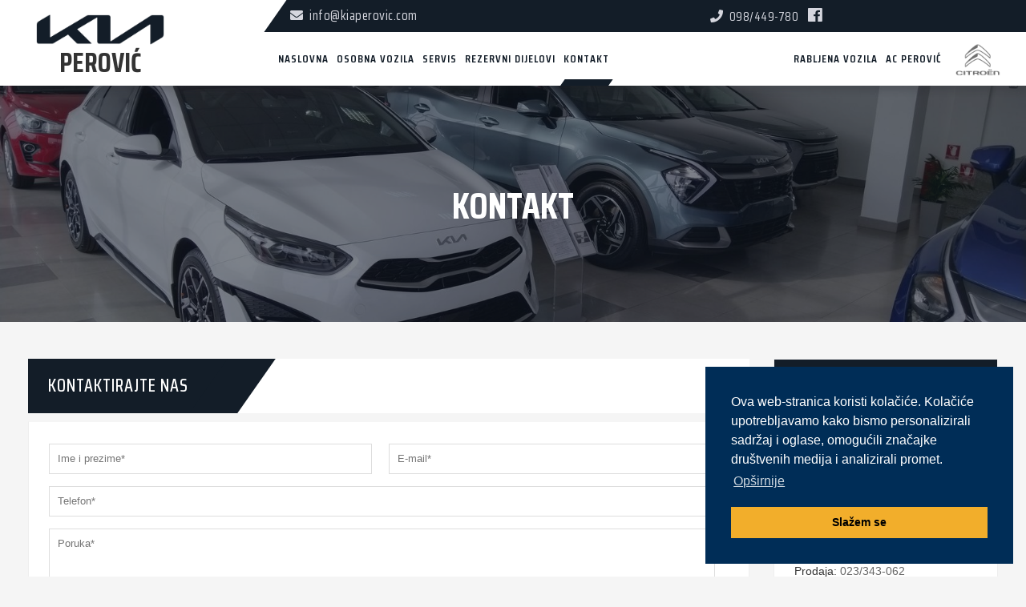

--- FILE ---
content_type: text/html; charset=UTF-8
request_url: https://www.kiaperovic.com/kontakt
body_size: 5321
content:
<!DOCTYPE html>
<html lang="hr">

<head>
    <meta charset="utf-8">
    <title> Kontakt informacije kia Perović Zadar </title>
    <meta name="description" content="">
    <meta name="robots" content="index, follow">
    <meta name="googlebot" content="noodp">
    <meta name="viewport" content="width=device-width, initial-scale=1, maximum-scale=1">
    <meta name="format-detection" content="telephone=no">
    <meta name="msapplication-tap-highlight" content="no">
    <meta name="mobile-web-app-capable" content="yes">
    <meta name="application-name" content="Kia Perović">
    <meta name="apple-mobile-web-app-capable" content="yes">
    <meta name="apple-mobile-web-app-status-bar-style" content="black">
    <meta name="apple-mobile-web-app-title" content="Kia Perović">
    <meta name="msapplication-TileColor" content="#009dbe">
    <meta name="theme-color" content="#009dbe">
    <link rel="shortcut icon" href="https://www.kia.com/content/dam/kwcms/kme/global/en/assets/static/common/favicon.ico">
    <link rel="stylesheet" type="text/css" href="https://www.kiaperovic.com/css/cookieconsent_3.1.0.min.css" />

    <!-- Mobile Specific Metas
	================================================== -->
    <meta name="viewport" content="width=device-width,initial-scale=1.0">

    <!-- CSS Style -->
    <link rel="stylesheet" type="text/css" href="https://www.kiaperovic.com/stylesheet/bootstrap.min.css">
    <link rel="stylesheet" type="text/css" href="https://www.kiaperovic.com/stylesheet/font-awesome.css" media="all">
    <link rel="stylesheet" type="text/css" href="https://www.kiaperovic.com/stylesheet/bootstrap-select.css">
    <link rel="stylesheet" type="text/css" href="https://www.kiaperovic.com/stylesheet/revslider.css">
    <link rel="stylesheet" type="text/css" href="https://www.kiaperovic.com/stylesheet/owl.carousel.css">
    <link rel="stylesheet" type="text/css" href="https://www.kiaperovic.com/stylesheet/owl.theme.css">
    <link rel="stylesheet" type="text/css" href="https://www.kiaperovic.com/stylesheet/jquery.bxslider.css">
    <link rel="stylesheet" type="text/css" href="https://www.kiaperovic.com/stylesheet/jquery.mobile-menu.css">
    <link rel="stylesheet" type="text/css" href="https://www.kiaperovic.com/stylesheet/style.css?v=9" media="all">
    <link rel="stylesheet" type="text/css" href="https://www.kiaperovic.com/stylesheet/responsive.css?v=9" media="all">
    <link rel="stylesheet" href="https://www.kiaperovic.com/css/jquery.fancybox.min.css">

    <link href='http://fonts.googleapis.com/css?family=Open+Sans:400italic,600italic,700italic,400,600,700,800'
        rel='stylesheet' type='text/css'>
    <link href="https://fonts.googleapis.com/css?family=Teko:300,400,500,600,700" rel="stylesheet">
    <link href="https://fonts.googleapis.com/css?family=Saira+Condensed:300,400,500,600,700,800" rel="stylesheet">

    <!-- Template CSS-->
    <link rel="stylesheet" href="https://use.fontawesome.com/releases/v5.8.1/css/all.css"
        integrity="sha384-50oBUHEmvpQ+1lW4y57PTFmhCaXp0ML5d60M1M7uH2+nqUivzIebhndOJK28anvf" crossorigin="anonymous">

    <!-- Custom CSS-->
    <link href="https://www.kiaperovic.com/css/fer.css?v=9" rel="stylesheet">

    <!-- Google tag (gtag.js) --> 
    <script async src="https://www.googletagmanager.com/gtag/js?id=G-BWH4RHXWJD"></script> 
    <script> window.dataLayer = window.dataLayer || []; function gtag(){dataLayer.push(arguments);} 
    gtag('js', new Date()); gtag('config', 'G-BWH4RHXWJD'); 
    </script>

</head>

<body>
    <div id="page">
        <header>
  <div class="container">
    <div class="row">
      <div id="header">
        <div class="header-container">
          <div class="header-logo">
            <a href="https://www.kiaperovic.com" title="Kia Perović" class="logo">
               <div class="text-logo">
                  <span>                <img src="https://www.kiaperovic.com/images/Kia_Logo_Black_Pantone.png" alt="Kia_Logo_Black_Pantone">
                  </span>Perović
                </div> 
               
            </a>
          </div>
          <div class="header__nav">
            <div class="header-banner">
              <div class="col-lg-4 col-xs-12 ">
                <div class="assetBlock">
                  <div style="height: 20px; overflow: hidden;">
                    <p style="display: block;"><a class="top-header-links" href="mailto:info@kiaperovic.com"> <i
                          class="fa fa-envelope"></i> info@kiaperovic.com</a> </p>
                  </div>
                </div>
              </div>
              <div class="col-lg-8 col-xs-12 call-us">
                <div class="work-hours-header" style="display: inline-block; opacity:0.85">Radno vrijeme: Pon-pet: 08:00-17:00h - Sub: 08:00-13:00h</div>
                <a class="top-header-links" href="tel:+38598449780"><i class="fa fa-phone"></i> 098/449-780</a>
                <a class="top-header-links" href="https://www.facebook.com/KIA_Ac-Perovi%C4%87-648719625599909/"><i
                    class="fab fa-facebook"></i> </a>
              </div>
            </div>
            <div class="fl-nav-menu">
              <nav>
                <div class="mm-toggle-wrap">
                  <div class="mm-toggle"><i class="fa fa-bars"></i><span class="mm-label">Menu</span>
                  </div>
                </div>
                <div class="nav-inner">
                  <!-- BEGIN NAV -->
                  <ul id="nav" class="hidden-xs">
                    <li  > <a class="level-top"
                        href="https://www.kiaperovic.com"><span>Naslovna</span></a></li>
                    <li  ><a class="level-top"
                        href="https://www.kiaperovic.com/prodaja-osobnih-vozila-kia-zadar"><span>Osobna vozila</span></a></li>
                                        <li  ><a class="level-top"
                        href="https://www.kiaperovic.com/stranica/servis/1"><span>Servis</span></a>
                    </li>
                                        <li  ><a class="level-top"
                        href="https://www.kiaperovic.com/stranica/rezervni-dijelovi/2"><span>Rezervni dijelovi</span></a>
                    </li>
                                        <li  class="active"  ><a class="level-top"
                        href="https://www.kiaperovic.com/kontakt"><span>Kontakt</span></a></li>
                    <li target="_blank"  class="ml-auto"><a class="level-top" href="https://www.autocentar-perovic.hr/rabljena-vozila"><span>Rabljena vozila</span></a></li>
                    <li><a target="_blank" class="level-top"  href="http://autocentar-perovic.hr/"><span>AC Perović</span></a></li>
                    <li><a class="level-top" target="_blank"  href="http://www.citroen-perovic.com/"><span><img class="img-fluid" src="https://www.kiaperovic.com/images/citroen.png" alt=""></span></a></li>
                  </ul>
                  <!--nav-->
                </div>
              </nav>
            </div>
          </div>
          <!--row-->
        </div>
      </div>
    </div>
  </div>
</header>        <div class="page-heading">
	<div class="container">
		<div class="row">
			<div class="col-xs-12">
				<div class="page-title">
					<h2>Kontakt</h2>
				</div>
			</div>
		</div>
	</div>
</div>

<!-- BEGIN Main Container col2-right -->
<div class="main-container col2-right-layout">
	<div class="main container">
		<div class="row">
			<div class="col-main col-sm-9 wow bounceInUp animated animated" style="visibility: visible;">
				<div class="contact-form">
					<div class="new_title">
						<h2>Kontaktirajte nas</h2>
					</div>
				</div>
				<form method="POST" action="https://www.kiaperovic.com/contact-mail" accept-charset="UTF-8" id="contactForm" class="main-form"><input name="_token" type="hidden" value="ruAAQBmdN6U93TDP4ZSJiCwaRTpojo0PFgvBn336">
					<div class="static-contain">
						<fieldset class="group-select">
							<ul>
								<li id="billing-new-address-form">
									<fieldset class="">
										<ul>
											<li>
												<div class="customer-name">
													<div class="input-box name-firstname">
														<input placeholder="Ime i prezime*" class="input-text" required name="name" type="text">
													</div>
													<div class="input-box name-firstname">
														<input placeholder="E-mail*" class="input-text" required name="email" type="text">
													</div>
												</div>
											</li>
											<li>
												<input placeholder="Telefon*" class="input-text" required name="phone" type="text">
											</li>
											<li>
												<textarea rows="4" placeholder="Poruka*" class="required-entry
												input-text" required name="message" cols="50"></textarea>
											</li>
											<li class="mb-0">
												<div class="input-area">
													<div class="mb-2 input-wrap w-100">
														<div class="checkbox checkbox2">
															<div class="container2">
																<input id="potvrdi" name="potvrdi" type="checkbox"
																	required="">
																<span class="checkmark"> </span> <span
																	class="span-agree">
																	Slažem se</span>
															</div>
															<div class="modal-privola-text">
																
    Korištenjem ovog obrasca prihvaćate da ste upoznati s <a href='/hr/pravila-o-privatnosti'> pravilima o privatnosti </a> i da
    prihvaćate prikupljanje i obradu osobnih podataka danih u obrascu
    bez kojih vaš zahtjev u obrascu ne može biti ispunjen.

															</div>
														</div>
													</div>
												</div>
												<fieldset class="check_email">
													<label for="check_email">E-mail</label>
													<input class="text" name="check_email" type="email" id="check_email">
												</fieldset>
											</li>
										</ul>
									</fieldset>
								</li>
								<div class="buttons-set">
									<button type="submit" class="button submit">Pošalji upit</button>
								</div>
							</ul>
						</fieldset>
					</div>
					</form>

			</div>
			<aside class="col-right sidebar col-sm-3 wow bounceInUp animated animated" style="visibility: visible;">
				<div class="block block-company">
					<div class="block-title">Informacije</div>
					<div class="block-content">
						<div class="co-info">
							<address><br>
								<div>
									<span>AUTO CENTAR PEROVIĆ D.O.O.<br>
										Bl. Marka Križevčanina 9 <br>
										23000 Zadar, Hrvatska<br>
										OIB: 80047860002<br>
										Banka: OTP banka d.d.<br>
										Žiro račun br: HR9724070001100167360
									</span><br><br>
									<span>Prodaja: <a href="tel:+38523343062">023/343-062</a></span><br>
              						<span>Servis: <a href="tel:+38523340490">023/340-490</a></span><br>
									<span>Fax: 023/342-490</span><br>
									<span>Mob: <a href="tel:+38598449780">098/449-780</a></span><br>
									<span>Email: <a href="mailto:info@kiaperovic.com">info@kiaperovic.com</a></span><br><br>
								</div>
								<div>Radno vrijeme:<br> <span>Pon-pet: 08:00-17:00h - Sub: 08:00-13:00h</span></div><br>
								<div>Radno vrijeme servisa:<br> <span>Pon-pet: 08:00-16:00h - Sub: 08:00-13:00</span></div>
							</address>
						</div>
					</div>
				</div>
			</aside>
			<!--col-right sidebar-->
		</div>
		<div class="row">
			<div class="col-sm-12 wow bounceInUp animated animated" style="visibility: visible;">
				<div class="static-contain">
					<iframe
						src="https://www.google.com/maps/embed?pb=!1m18!1m12!1m3!1d11460.389044729553!2d15.267842601156904!3d44.101985055981594!2m3!1f0!2f0!3f0!3m2!1i1024!2i768!4f13.1!3m3!1m2!1s0x4761fab6f6686195%3A0xa71e8ea026e8ed37!2sAuto%20centar%20Perovi%C4%87%20-%20servis%20Citroen%20Zadar!5e0!3m2!1shr!2shr!4v1579171010041!5m2!1shr!2shr"
						width="100%" height="450" frameborder="0" style="border:0;" allowfullscreen=""></iframe>
				</div>
			</div>
			<!--col-right sidebar-->
		</div>
		<!--row-->
	</div>
	<!--main-container-inner-->
</div>
        <footer>
  <!-- BEGIN INFORMATIVE FOOTER -->
  <div class="footer-inner">
    <div class="container">
      <div class="row">
        <div class="col-sm-4 col-xs-12 col-lg-4">
          <div class="co-info">
            <h4>Informacije</h4>
            <address>
              <div>
                <span>AUTO CENTAR PEROVIĆ D.O.O.<br> 
                Bl. Marka Križevčanina 9 <br> 
                23000 Zadar, Hrvatska<br>
                OIB: 80047860002<br>
                Banka: OTP banka d.d.<br>
                Žiro račun br: HR9724070001100167360
              </span><br>
              <span>Prodaja: <a href="tel:+38523343062">023/343-062</a></span><br>
              <span>Servis: <a href="tel:+38523340490">023/340-490</a></span><br>
              <span>Fax: 023/342-490</span><br>
              <span>Mob: <a href="tel:+38598449780">098/449-780</a></span><br>
              <span>Email: <a href="mailto:info@kiaperovic.com">info@kiaperovic.com</a></span>
              </div>
              <div>Radno vrijeme:<br> <span>Pon-pet: 08:00-17:00h - Sub: 08:00-13:00h</span></div>
              <div>Radno vrijeme servisa:<br> <span>Pon-pet: 08:00-16:00h - Sub: 08:00-13:00</span></div>
            </address>
          </div>
        </div>
        <div class="col-sm-8 col-xs-12 col-lg-8">
          <div class="footer-column ">
            <h4>korisni linkovi</h4>
            <ul class="links">
              <li class="first"> <a href="https://www.kiaperovic.com">Naslovna</a></li>
              <li> <a href="https://www.kiaperovic.com/prodaja-osobnih-vozila-kia-zadar">Osobna vozila</a></li>
                              <li> <a href="https://www.kiaperovic.com/stranica/servis/1">Servis</a></li>
                              <li> <a href="https://www.kiaperovic.com/stranica/rezervni-dijelovi/2">Rezervni dijelovi</a></li>
                            <li> <a href="https://www.kiaperovic.com/kontakt">Kontakt</a></li>
              <li class="last"> <a target="_blank" href="http://autocentar-perovic.hr/">Auto centar Perović</a></li>
              <li class="last"> <a target="_blank" href="http://www.citroen-perovic.com/">Citroen Perović</a></li>
              <li class="last"> <a href="https://www.kiaperovic.com/pravila-o-privatnosti">Pravila o privatnosti</a></li>
              <li class="last"> <a href="https://www.kiaperovic.com/pravila-o-kolacicima">Pravila o kolačićima</a></li>
            </ul>
          </div>
          <div class="footer-column footer-column-last">
            <h4>Google Mapa</h4>
            <ul class="links">
              <iframe
                src="https://www.google.com/maps/embed?pb=!1m18!1m12!1m3!1d11460.389044729553!2d15.267842601156904!3d44.101985055981594!2m3!1f0!2f0!3f0!3m2!1i1024!2i768!4f13.1!3m3!1m2!1s0x4761fab6f6686195%3A0xa71e8ea026e8ed37!2sAuto%20centar%20Perovi%C4%87%20-%20servis%20Citroen%20Zadar!5e0!3m2!1shr!2shr!4v1579171010041!5m2!1shr!2shr"
                width="100%" height="280" frameborder="0" style="border:0;" allowfullscreen=""></iframe>
            </ul>
          </div>
        </div>

        <!--col-sm-12 col-xs-12 col-lg-8-->
        <!--col-xs-12 col-lg-4-->
      </div>
      <!--row-->

    </div>

    <!--container-->
  </div>
  <!--footer-inner-->

  <div class="footer-top">
    <div class="container">
      <div class="row">
        <div class="col-xs-12 col-sm-4">
          <div class="social">
            <ul>
              <li class="fb"><a href="https://www.facebook.com/KIA_Ac-Perovi%C4%87-648719625599909/"></a></li>
            </ul>
          </div>
        </div>
        <div class="col-sm-4 col-xs-12 coppyright">&copy; 2019 Kia Perović  Zadar All Rights Reserved. </div>
        <div class="col-xs-12 col-sm-4">
          <div class="payment-accept"> Izrada Web Stranica - <a target="_blank" href="https://www.fer-projekt.com/">Fer Projekt</a></div>
        </div>
      </div>
    </div>
  </div>
  <!-- BEGIN SIMPLE FOOTER -->
</footer>        <!-- JavaScript --> 
<script type="text/javascript" src="https://www.kiaperovic.com/js/jquery.min.js"></script> 
<script type="text/javascript" src="https://www.kiaperovic.com/js/bootstrap.min.js"></script> 
<script src="https://www.kiaperovic.com/js/bootstrap-slider.min.js"></script> 
<script src="https://www.kiaperovic.com/js/bootstrap-select.min.js"></script> 
<script type="text/javascript" src="https://www.kiaperovic.com/js/parallax.js"></script> 
<script type="text/javascript" src="https://www.kiaperovic.com/js/revslider.js"></script> 
<script type="text/javascript" src="https://www.kiaperovic.com/js/common.js"></script> 
<script type="text/javascript" src="https://www.kiaperovic.com/js/jquery.bxslider.min.js"></script> 
<script type="text/javascript" src="https://www.kiaperovic.com/js/owl.carousel.min.js"></script> 
<script type="text/javascript" src="https://www.kiaperovic.com/js/jquery.mobile-menu.min.js"></script> 
<script src="https://www.kiaperovic.com/js/countdown.js"></script> 
<script>
        jQuery(document).ready(function(){
            jQuery('#rev_slider_4').show().revolution({
                dottedOverlay: 'none',
                delay: 5000,
                startwidth: 1170,
	            startheight:650,

                hideThumbs: 200,
                thumbWidth: 200,
                thumbHeight: 50,
                thumbAmount: 1,

                navigationType: 'thumb',
                navigationArrows: 'solo',
                navigationStyle: 'round',

                touchenabled: 'on',
                onHoverStop: 'on',
                
                swipe_velocity: 0.7,
                swipe_min_touches: 1,
                swipe_max_touches: 1,
                drag_block_vertical: false,
            
                spinner: 'spinner0',
                keyboardNavigation: 'off',

                navigationHAlign: 'center',
                navigationVAlign: 'bottom',
                navigationHOffset: 0,
                navigationVOffset: 20,

                soloArrowLeftHalign: 'left',
                soloArrowLeftValign: 'center',
                soloArrowLeftHOffset: 20,
                soloArrowLeftVOffset: 0,

                soloArrowRightHalign: 'right',
                soloArrowRightValign: 'center',
                soloArrowRightHOffset: 20,
                soloArrowRightVOffset: 0,

                shadow: 0,
                fullWidth: 'on',
                fullScreen: 'off',

                stopLoop: 'off',
                stopAfterLoops: -1,
                stopAtSlide: -1,

                shuffle: 'off',

                autoHeight: 'off',
                forceFullWidth: 'on',
                fullScreenAlignForce: 'off',
                minFullScreenHeight: 0,
                hideNavDelayOnMobile: 1500,
            
                hideThumbsOnMobile: 'off',
                hideBulletsOnMobile: 'off',
                hideArrowsOnMobile: 'off',
                hideThumbsUnderResolution: 0,

                hideSliderAtLimit: 0,
                hideCaptionAtLimit: 0,
                hideAllCaptionAtLilmit: 0,
                startWithSlide: 0,
                fullScreenOffsetContainer: ''
            });
        });
        </script> 
<script type="text/javascript">
    function HideMe()
    {
        jQuery('.popup1').hide();
        jQuery('#fade').hide();
    }
</script> 
<script>
    var dthen1 = new Date("12/25/17 11:59:00 PM");
    start = "08/04/15 03:02:11 AM";
    start_date = Date.parse(start);
    var dnow1 = new Date(start_date);
    if (CountStepper > 0)
    ddiff = new Date((dnow1) - (dthen1));
    else
    ddiff = new Date((dthen1) - (dnow1));
    gsecs1 = Math.floor(ddiff.valueOf() / 1000);
    
    var iid1 = "countbox_1";
    CountBack_slider(gsecs1, "countbox_1", 1);
</script>
<script src="https://www.kiaperovic.com/js/cookieconsent_3.1.0.min.js"></script>
<script>
window.addEventListener("load", function(){
    window.cookieconsent.initialise({
        "palette": {
            "popup": {
                "background": "#002D57"
            },
            "button": {
                "background": "#f2ae2b"
            }
        },
        "position": "bottom-right",
        "content": {
            "message": "Ova web-stranica koristi kolačiće. Kolačiće upotrebljavamo kako bismo personalizirali sadržaj i oglase, omogućili značajke društvenih medija i analizirali promet.",
            "dismiss": "Slažem se",
            "link": "Opširnije",
            "href": "https://www.kiaperovic.com/pravila-o-kolacicima"
        }
    })
});
</script>
<script src="https://www.kiaperovic.com/js/jquery.fancybox.js"></script>        
        <div class="mob-menu-down-offset"></div>
        <div class="mob-menu-down">
            <ul>
                <li><a href="tel:+38598449780 "><i class="fa fa-phone"></i> Nazovite nas</a></li>
                <li><a href="mailto:info@kiaperovic.com"><i class="fa fa-envelope"></i> E-mail</a></li>
                <li><a href="https://goo.gl/maps/wjeDh1n8fLDDByF49" target="_blank"><i class="fa fa-map-marker"></i> Upute</a></li>
            </ul>
        </div>
    </div>
    <!-- Mobile Menu-->
  <div id="mobile-menu">
      <ul>
          <li class="active"> <a class="level-top" href="https://www.kiaperovic.com"><span>Naslovna</span></a></li>
          <li> <a class="level-top" href="https://www.kiaperovic.com/prodaja-osobnih-vozila-kia-zadar"><span>Osobna vozila</span></a></li>
                        <li> <a href="https://www.kiaperovic.com/stranica/servis/1">Servis</a></li>
                        <li> <a href="https://www.kiaperovic.com/stranica/rezervni-dijelovi/2">Rezervni dijelovi</a></li>
                    <li> <a class="level-top" href="https://www.kiaperovic.com/kontakt"><span>Kontakt</span></a></li>
          <li ><a class="level-top" href="https://www.autocentar-perovic.hr/rabljena-vozila"><span>Rabljena vozila</span></a></li>

          <li ><a class="level-top"  target="_blank" href="http://autocentar-perovic.hr/"><span>AC Perović</span></a></li>
          <li><a class="level-top"  target="_blank"  href="http://www.citroen-perovic.com/"><span><img class="img-fluid" src="https://www.kiaperovic.com/images/citroen.png" alt=""></span></a></li>
      </ul>
  </div>
  <!--container--></body>


</html>

--- FILE ---
content_type: text/css
request_url: https://www.kiaperovic.com/stylesheet/revslider.css
body_size: 1758
content:
/*-----------------------------------------------------------------------------

	-	Revolution Slider 4.1 Captions -

		Screen Stylesheet

version:   	1.4.5
/*************************
	-	CAPTIONS	-
**************************/

.home-slider5 #thmg-slideshow {
    padding: 0;
    margin:auto;
   
}

.home-slider5 #thmg-slideshow .content_slideshow {
    position: absolute;
    top: 0;
    left: 15px;
    right: 15px;
	left: 2%;
	top: 15%;
}

.home-slider5 .info {
    width: 100%;
    display: block;
    text-align: left;
    position: absolute;
    margin-top: 15%;
    font-family:'Saira Condensed', sans-serif;
    text-shadow: 2px 2px 2px black;
}

.home-slider5 #thmg-slideshow .container {position:relative}
.home-slider5 #thmg-slideshow .slotholder {position:absolute}

.home-slider5 .rev_slider_wrapper {
    position: relative;
}
.home-slider5 .rev_slider {
    position: relative;
    overflow: visible;
}
.home-slider5 .rev_slider ul {
    margin: 0px;
    padding: 0px;
    list-style: none !important;
    list-style-type: none;
    background-position: 0px 0px;
}
.home-slider5 .rev_slider ul li,
.home-slider5 .rev_slider >ul >li,
.home-slider5 .rev_slider >ul >li:before {
    list-style: none !important;
    position: absolute;
    visibility: hidden;
    margin: 0px !important;
    padding: 0px !important;
    overflow-x: visible;
    overflow-y: visible;
    list-style-type: none !important;
    background-image: none;
    background-position: 0px 0px;
    text-indent: 0em;
}
.home-slider5 .tp-caption {
    z-index: 1;
}
.home-slider5 .fullwidthbanner-container {
    width: 100%;
    position: relative;
    padding: 0;
    overflow: hidden;
    margin: auto;
}
.home-slider5 .fullwidthbanner-container .fullwidthabanner {
    width: 100%;
    position: relative;
    margin: auto;
}
.tp-simpleresponsive .tp-caption {
 
	
}

.caption-inner {width:60%}

.home-slider5 .caption-inner.left {
    text-align: left;
	width:60%
}
.home-slider5 .caption-inner.right {
    text-align: left;
}
.tp-caption.ExtraLargeTitle {
	line-height:normal;
	font-weight: 300;
	color: #0082ba;
	text-decoration: none;
	background-color: transparent;
	padding: 0px 0px 0px 0px;
	border-radius: 0px 0px 0px 0px;
	font-size: 18px;
	text-align: left;
	letter-spacing: 0px;
	
}
.tp-caption.slide2 {
	color: #FFF;
}
.tp-caption.ExtraLargeTitle span {
	display: inline-block;
	margin: auto;
	letter-spacing:1px;
	font-size:24px;
	font-weight: normal;
    color: #fbe122;
	text-transform:uppercase
}
.tp-caption.LargeTitle {
	font-weight: 700;
	color:#fff;
	text-decoration: none;
	background-color: transparent;
	padding: 5px 0px 10px 0px;
	font-size:72px;
	text-align: left;
	letter-spacing:1px;
	line-height: 34px;
	text-transform:uppercase
}
.tp-caption.LargeTitle span {
	color: #fff;
	line-height: 85px;
	padding-left: 0px;
	padding-right: 20px;
	border-radius: 5px;
	text-align: left;
	display: inline-block;
	font-weight:normal;
	font-size: 52px;
	letter-spacing:1px
}
.view-more {
	padding: 10px 35px;
	font-size: 12px;
	text-transform: uppercase;
	font-weight: bold;
	color: #EEE;
	border: 1px #EEE solid;
}
.buy-btn {
	padding: 15px 20px 12px 20px;
	font-size: 18px;
	text-transform: uppercase;
	font-weight: 400;
	color: #121212;
	letter-spacing: 1px!important;
	display: inline-block;
	border:none;
	margin-top: 45px;
	float: left;
	background: #fbe122 ;
	border-radius:0px;
    border-bottom:3px #ecd213 solid;
    text-shadow: none;
}
.buy-btn:hover {
	background: #fed700;
	color: #333;
	border: 1px #fed700 solid;
}
.buy-btn:hover:after {
	color: #333;
}
.buy-btn:after {
	content: '\f0da';
	font-family: FontAwesome;
	display: inline-block !important;
	margin-left: 10px;
	color: #333;
	font-size: 14px;
}
.tp-caption.Title {
	font-size:22px;
	line-height: 27px;
	font-weight: 300;
	text-transform: uppercase;
    color: #fff;
	text-decoration: none;
	background-color: transparent;
	padding: 20px 0px 0px 0px;
	text-align: left;
	margin: auto;
	letter-spacing: 1px;
	
}
.home-slider5 .tp-bullets {
    z-index: 1000;
    position: absolute;
    opacity: 1;
}
.home-slider5 .tp-bullets.hidebullets {
    opacity: 0;
}

.home-slider5 .tparrows {
    opacity: 1;
}
.home-slider5 .tparrows.hidearrows {
    /*-ms-filter: "progid:DXImageTransform.Microsoft.Alpha(Opacity=0)";
	-moz-opacity: 0;
	-khtml-opacity: 0;
	opacity: 0;*/
}
.home-slider5 .tp-leftarrow {
    z-index: 100;
    cursor: pointer;
    position: relative;
    width: 30px;
    height: 30px;
	background:#fff
}
.home-slider5 .tp-leftarrow:before {
    content: "\f104";
    font-family: 'FontAwesome';
font-size:24px;
    color:rgba(51,62,72,1.00);
}
.home-slider5 .tp-rightarrow:before {
    content: "\f105";
    font-family: 'FontAwesome';
    font-size: 24px;
    color:rgba(51,62,72,1.00);
}
.home-slider5 .tp-rightarrow {
    z-index: 100;
    cursor: pointer;
    position: relative;
    width: 30px;
    height: 30px;
	background:#fff
}
.home-slider5 .rev_slider_wrapper .tp-leftarrow.default {
    z-index: 100;
    cursor: pointer;
    left: -45px !important;
    opacity: 0px;
    visibility: hidden;
    transition: all 0.3s ease-in-out;
}
.home-slider5 .rev_slider_wrapper:hover .tp-leftarrow.default {
    z-index: 100;
    cursor: pointer;
    left: 15px !important;
    opacity: 1px;
    visibility: visible;
    transition: all 0.3s ease-in-out;
}
.home-slider5 .rev_slider_wrapper .tp-rightarrow.default {
    z-index: 100;
    cursor: pointer;
    right: -45px !important;
    opacity: 0px;
    visibility: hidden;
    transition: all 0.3s ease-in-out;
}
.home-slider5 .rev_slider_wrapper:hover .tp-rightarrow.default {
    z-index: 100;
    cursor: pointer;
    right: 15px !important;
    opacity: 1px;
    visibility: visible;
    transition: all 0.3s ease-in-out;
}
.home-slider5 .tp-bullets.tp-thumbs {
    /*z-index: 1000; */
    
    position: absolute;
    padding: 3px;
    background-color: #fff;
    width: 500px;
    height: 50px;
    /* THE DIMENSIONS OF THE THUMB CONTAINER */
    
    margin-top: -50px;
    vertical-align: top;
    display: none;
}
.home-slider5 .fullwidthbanner-container .tp-thumbs {
    padding: 3px;
    margin: auto -160px !important;
}
.home-slider5 .tp-bullets.tp-thumbs .tp-mask {
    width: 500px;
    height: 50px;
    /* THE DIMENSIONS OF THE THUMB CONTAINER */
    
    overflow: hidden;
    position: relative;
}
.home-slider5 .tp-bullets.tp-thumbs .tp-mask .tp-thumbcontainer {
    width: 500px;
    position: absolute;
}
.home-slider5 .tp-bullets.tp-thumbs .bullet {
    width: 100px;
    height: 50px;
    /* THE DIMENSION OF A SINGLE THUMB */
    
    cursor: pointer;
    overflow: hidden;
    background: none;
    margin: 0;
    float: left;
}
.home-slider5 .tp-bullets.tp-thumbs .bullet:hover,
.tp-bullets.tp-thumbs .bullet.selected {
    opacity: 1;
}
.home-slider5 .tp-simpleresponsive ul {
    list-style: none;
    padding: 0;
    margin: 0;
}
.home-slider5 .tp-simpleresponsive >ul li {
    list-style: none;
    position: absolute;
    visibility: hidden;
}
/*  CAPTION SLIDELINK   **/

.home-slider5 .tp-leftarrow.default,
.home-slider5 .tp-rightarrow.default {
    font-family: FontAwesome;
    font-size: 11px;
    font-weight: normal;
    height: 50px;
    width: 50px;
    text-align: center;
    line-height: 50px;

}
.home-slider5 .tp-leftarrow.default:hover,
.home-slider5 .tp-rightarrow.default:hover {
    background-color: #fed700;
}
.home-slider5 .forcefullwidth_wrapper_tp_banner,
.fullwidthbanner-container {
    max-width: 100%;
    left: 0 !important;
    margin: auto !important;
    overflow: hidden;
}

@media only screen and (min-width: 320px) and (max-width: 479px) {
    .home-slider5 .tp-button {
        padding: 2px 5px 2px;
        line-height: 20px !important;
        font-size: 10px !important;
    }
	
	.home-slider5 #thmg-slideshow .content_slideshow {left:10%; top:0}
	.home-slider5 .info {margin-top:10%}
	.tp-caption.ExtraLargeTitle span {font-size:16px!important}
	.tp-caption.LargeTitle {font-size:26px!important; line-height:1.1em!important; margin-top:10px!important}
	.tp-caption.LargeTitle span {font-size:26px!important;}
	.tp-caption.Title {display:none}
	.buy-btn {font-size:13px!important; padding:10px!important; display:none}
	
}
@media only screen and (min-width: 480px) and (max-width: 767px) {
   	.home-slider5 #thmg-slideshow .content_slideshow {left:5%; top:0}
	.home-slider5 .info {margin-top:12%}
	.tp-caption.ExtraLargeTitle span {font-size:16px!important}
	.tp-caption.LargeTitle {font-size:30px!important; line-height:1.1em!important; margin-top:10px!important}
	.tp-caption.LargeTitle span {font-size:36px!important;}
	.tp-caption.Title  {font-size:21px!important}
	.buy-btn {font-size:13px!important; padding:10px!important; display:none}
}
@media only screen and (min-width: 768px) and (max-width: 992px) {
    .home-slider5 .side-home-banner {
        text-align: center;
        display: inline-block;
        width: 100%;
    }
}

--- FILE ---
content_type: text/css
request_url: https://www.kiaperovic.com/stylesheet/responsive.css?v=9
body_size: 10619
content:
/*
* Harrier Templates Style
version:   	1.4.5
author:		ThemesGround
website:   	http://www.themesground.com/
*/

/* Table of Content
#Custom Fonts
#Site Styles
#Media Queries
*/

@media only screen and (min-width: 320px) and (max-width: 479px) {
.logo:before {
    transform: none;
    position: relative;
    background-color: inherit;
    content: '';
    width: auto;
    z-index: 0;
    top: 0;
    right: 0;
    height: auto;
}
.header-banner:before {
    width: 100%;
}
.header-container {
    display: block;
}
.header-logo {
    flex: none;
}
.header-container .fl-nav-menu {
    display: block;
    border-radius: 3px;
    /* overflow: hidden; */
    /* top: 150px; */
    /* margin-top: 85px; */
    /* background-color: #fff; */
    /*clear: both;*/
    height: 55px;
}
.mm-toggle {
    padding: 16px 16px;
 }   
#thm-mart-slideshow {margin:0px}
#thm-mart-slideshow:before {left: -500px;}
#top {margin-top:0px;margin-bottom:5px;}
#top ul li {width:100%}
.home-banner {
    padding: 0px 0px;
}


.tp-caption.ExtraLargeTitle span {border:none; font-size:13px!important}
.tp-caption.Title {display:none}
.buy-btn {font-size:12px!important;}

.top-cate {margin-top:30px}
.top-cate .new_title h2  {min-width:auto}
.top-cate .slider-items-products .owl-buttons .owl-prev {margin-top: -50px;}
.top-cate .slider-items-products .owl-buttons .owl-next {margin-top: -50px;}


.best-pro .new_title h2 {min-width:auto}
.b-compare-price {margin-bottom:40px}
.b-compare__block-inside-title {text-align:left}
.b-compare__block-inside-value {padding-left:0px}
#hot_deals .owl-item .item {border:none}
.cate-banner-img {display:none}

.our-features-box .feature-box {margin-right:0px;    padding: 0 0 25px 0;}
.our-features-box {padding:0px 15px}

.featured-pro {margin-bottom:30px}

.sidebar.blog-side .block.widget_search {margin-top:20px}

/*.latest-blog h2 { margin-bottom:40px!important}*/
.latest-blog .blog_inner {margin:0px}
.latest-blog .blog_inner {margin-bottom: 10px;}
.slider-items-products .item img{
    width: 100%;
}
.testimonials-section {min-height:auto}
.testimonials-section .bx-viewport {height:auto!important}
.testimonials-section {padding:0px 0px}

.best-pro { padding-bottom:15px;}
	
#best-seller .owl-item .item {margin:15px 8px; border:none}	

.hot_deals {margin-bottom:30px}

#right_toolbar {
	display: none !important;
}
.brand-logo .new_title.center {
	height: 40px;
}
.new_title {
	margin-bottom: 2px;
}
.new_title.center {
	height: auto;
	border-bottom: none;
}
.new_title h2 {
	margin-bottom: 70px;
}
.my-wishlist .buttons-set2 .btn-share, .my-wishlist .buttons-set2 .btn-add, .my-wishlist .buttons-set2 .btn-update {
	float: none;
	margin-left: 0;
	margin-bottom: 8px;
}
.page-title_multi h2 {
	font-size: 17px;
}
.multiple_addresses .title-buttons.pull-right {
	float: left !important;
}
#multiship-addresses-table {
	margin-top: auto;
}
.product-view .product-shop {
    margin-top: 20px;
    padding-left: 20px;
}

#summarySpecs>table>tbody>tr, .spec-sub-ctr table>tbody>tr {width:100%}
#summarySpecs>table>tbody>tr.odd {background:#fff}

.product-essential {
    padding: 30px 15px;
}
.product-view .flexslider-thumb {
	padding: 0 32px;
}
.related-pro .new_title.center {
	height: inherit;
}
.upsell-pro .new_title.center {
	height: inherit;
}
.product-tabs {
	height: auto;
}
.product-view .email-friend a span {
	display: none;
}
.product-view .add-to-links span {
	display: none;
}
.email-addto-box {
	margin-top: 10px;
	margin-left:0px;
	width:100%;
}
.product-shop .social {
  margin-top: 20px;
}
.product-collateral {
  margin-top: 4px;
  margin-bottom: 25px;
}
.product-view .email-friend {
	margin: auto;
}
.product-view .social ul li a {
	width: 35px;
	height: 35px;
	line-height: 32px;
}
.product-shop .social ul li {
	margin: auto;
}

.multiple_addresses .title-buttons {
    text-align: left;
}
#sort-by {
    display: none;
}
.toolbar .pager .pages {
    float: right;
}
.footer-inner .container {padding-left:15px; padding-right:15px;padding-left: 15px;}

.footer-column {padding-top:20px; margin-bottom:20px;padding-left: 15px;}

.footer-bottom .company-links li {
	margin-left: 0;
	float: none;
	margin: 0 10px 5px 0;
}
.footer-bottom .company-links ul {
	text-align: center;
}
footer .coppyright {
	float: none;
	text-align: center;
}
.social ul li a { margin-bottom:5px

}
.payment-accept img {
	margin-right: 6px;
}
footer address {
	width: 82%;
}
.header-banner.mobile-show .our-features-box {
	display: block !important;
}
.offer-slider h1 {
	font-size: 34px;
	padding: 30px 0px;
	padding-bottom: 15px;
}
.offer-slider p {
	padding: 0 2% 1%;
	font-size: 14px;
}
.bx-wrapper {
	margin: auto;
}
.bx-viewport {
	height: 340px !important;
	width: 95% !important;
}
.bxslider li {
	margin-right: 0px !important;
}

.bx-wrapper .bx-pager {

}
.owl-pagination {
	top: -20px;
	right: auto;
	width: 100%;
}
.owl-theme .owl-controls .owl-page span {
	width: 14px;
	height: 14px;
}

#toTop {
	width: 30px;
	height: 30px;
	line-height: 38px;
}
.cms-index-index .our-features-box {
	display: none;
}
.header-banner .assetBlock {
	width: 100%;
    padding:12px 0;
    font-size: 15px;
    text-align: center;
}
.header-banner .call-us {
    color: #fff;
    text-align: center;
    font-size: 14px;
    font-weight: 400;
    padding: 12px 0px 14px;
    letter-spacing: 0.3px;
        border-top: 1px solid #464646;
}
.social {
    float: none;
    text-align: center;
}
.social ul {
    float: none;
}
.our-features-box ul {
	width: 100%;
	  padding: 20px 0px;
}
.our-features-box li {
	margin-bottom: 5px;

}
.fl-mini-cart-content .actions {
	padding: 0 8px 15px 8px;
}
.mini-products-list .product-image {
	margin-left: 8px;
}
.mini-cart .actions .btn-checkout {
	padding: 8px 20px;
}
.mini-cart .view-cart {
	padding: 10px 20px;
}
.col-xs-12.right_menu {
	padding-left: 4px;
}
.product-img-box. col-xs-12 {
width:300px;
}
.product-next-prev {
	display: none;
}
.product-view .previews-list li {
	margin-right: 13px;
}
.product-view .product-shop .add-to-box .pull-right {
	float: left !important;
}
#cloud-zoom-big {
	display: none !important;
}
.category-description .slider-items-products .owl-buttons a {
	width: 25px;
	height: 25px;
}
.products-list .product-image {
	width: 100%;
}
.language-currency {
	margin-left: 0;
}
.fl-currency {
	margin-right: 2px;
}
.fl-language {
	padding-left: 8px;
}
.logo {
    text-align: center;
    padding-bottom: 0px;
    margin-top: 0px;
     width: 100% !important; 
    /* border-bottom: 1px solid #e5e5e5; */
    height: auto;
    line-height: normal;
    
    padding: 22px 55px;
    float: none;
    margin-right: 0;
}

.logo img {/* width: 100%; */ position: relative;}
.header__nav {
    flex: none;
}
.header-banner {
    background: #23292e;
}
.header-container .right_menu {
	background: none repeat scroll 0 0 #f5f5f5;
	margin-top: 0;
	padding-bottom: 5px;
	position: absolute;
	text-align: center;
	right: -2px;
}
.toplinks .links div {
	padding-right: 10px;
}
.toplinks {
	float: none;
	text-align: center;
}
.toplinks div.links div a:hover {
	color: #ed6663;
}
.mm-toggle-wrap {
	display: block;
	width: 100%;
}
.toplinks div.links div a {
	padding: 3px 5px;
}
.toplinks div.links div a {
	margin-left: 0px;
}
.toplinks>div>div.myaccount>a:before {
	font-size: 13px;
	padding-right: 0px
}
.toplinks>div>div.myaccount>a:before {
	content: '\f007';
	font-family: FontAwesome;
	font-size: 13px;
	padding-right: 0px
}

.toplinks>div>div.wishlist>a:before {
	content: '\f004';
	font-family: FontAwesome;
	font-size: 13px;
	padding-right: 0px
}
.toplinks>div>div.check>a:before {
	content: '\f00c';
	font-family: FontAwesome;
	font-size: 13px;
	padding-right: 0px
}
.toplinks>div>div.demo>a:before {
	content: '\f09e';
	font-family: FontAwesome;
	font-size: 13px;
	padding-right: 0px
}
.toplinks .links div .fl-links ul .clicker:before {
	content: '\f15b';
	font-family: FontAwesome;
	font-size: 13px;
	padding-left: 4px;
	padding-top: 2px;
	float: left;
	margin-right: 0px;
	margin-top: -2px;
}
.toplinks>div>div.login>a:before {
	content: '\f13e';
	font-family: FontAwesome;
	font-size: 13px;
	padding-right: 0px
}
.toplinks>div>div.logout>a:before {
	content: '\f09c';
	font-family: FontAwesome;
	font-size: 13px;
	padding-right: 0px
}
.toplinks {
	margin-left: 0px;
	position: absolute;
	right: -15px;
	top: 35px;
}
.caret {
	margin-left: -3px;
}
.search-box {
	width: 190px;
	margin-top: -34px;
}
#search {
	padding: 3px 6px;
	width: 170px;
	height:38px;
}
.search-btn-bg {
	position: absolute;
	padding: 6px 5px;
	height: 26px;
	right: 10px
}
.search-icon, .search-bar-submit {
  height: 38px;
  width:50px;
}
.search-bar.search-bar-open, .no-js .search-bar {
  height: 38px;
    width: 220px;
}
.search-bar {
  height: 38px;
  min-width:50px;
}
.search-icon:before {
  font-size: 16px;
}
.fl-links .clicker {
  padding: 0px 10px;
    height: 55px;
    line-height: 55px;
}
.fl-links .clicker:before {
  font-size: 20px;
}
.fl-links > .no-js:hover > .clicker {
  padding: 0px 10px;
  line-height: 55px;
  height: 55px;
}
.mini-cart .fl-mini-cart-content {
  right: -50px;
  left: inherit;
}
.mini-cart .basket a:first-child:before {
  font-size: 20px;
    background: url(../images/icon-cart.png) no-repeat 0px 11px;
    background-size: 30px;
    margin-right: 6px;
    height: 55px;
}

nav {
	width: 100%;
	height: 3px;
	margin:0px auto auto;
}
.nav-inner {
	height: auto;
	width: 100%;
	margin: auto;
}
ul.navmenu {
	padding: 0px;
	margin: auto;
}
.mini-cart .basket a span {
	/*display: none;*/
	right: 11px;
	top: -8px;
}
.mini-cart .basket a {
	margin: 0px;
	font-size: 14px;
	letter-spacing: normal;
	background: none;
	font-weight: normal;
	min-width: 40px !important;
	height:55px;
	padding:0px 10px;
	line-height:55px;
}
.fl-cart-contain {
	right: 0px;
	top: 0px;
}
.navbar-form .search-btn {
    height: 50px;
    line-height: 50px;
    width: 55px;
    line-height: 55px!important;
}
.header-container .fl-header-right {
     top: 0px;
     z-index: 100;
     right: 15px;
     /*margin-top: -45px;*/
}
ul#cart-sidebar {
	padding: 10px 0 0;
}
.fl-mini-cart-content li.item {
	width: 290px;
}
.the-slideshow .slideshow .slide img {
	width: 100%;
}
.caption.light1 {
	display: none;
}
.section-filter {
    margin-top: 30px;
    width: 100%;
    position: relative;
    margin-bottom: 30px;
}

.sidebar .section-filter h2 {
    min-width: 100%;
    margin-right: 0;
    margin-left: 0;
}
.b-filter .ui-filter-slider {
    font-size: 16px;
}
.b-filter .ui-filter-slider .min-max {
    padding: 0 20px;
}
.sidebar .section-filter {
    padding: 25px 0;
}
.sidebar .section-filter h2:after {
    display: none;
}
.side-nav-categories .block-title {
    min-width: 100%;
}
.block .block-title {
min-width: 100%
}
.block .block-title:after {
display: none;
}
.side-nav-categories .block-title:after {
display: none;
}
.category-products {
    overflow: hidden;
    padding: 0px 13px 0px 13px;
}
.slideshow-wrapper .backward {
	top: 25% !important;
	width: 15px !important;
	height: 38px !important;
}
.slideshow-wrapper .forward {
	right: 25px !important;
	top: 25% !important;
	background: url(../images/slideshow-arrows.png) -85px 0 no-repeat !important;
	width: 15px !important;
	height: 38px !important;
}
.caption.top-center {
	display: none;
}
ul.slideshow {
	height: 122px !important;
}
.the-slideshow .tab-pager {
	left: 40%;
}
.service-section .services {
	padding: 20px 0px;
	width: 100%;
	border-bottom: 1px #e5e5e5 solid;
	border-left: 1px #fff solid;
	border-right: none;
}
.offer-banner-section .row {
	padding-top: 30px;
}
.box-timer {
     margin-top:0; 
    position: relative;
}
.thm-mart-producttabs .thm-mart-pdt-container .thm-mart-pdt-nav .pdt-nav > li {
  padding: 0px 4px;
  font-size: 14px;
  width: 100%;
  margin: 0px;
  border-bottom: none;
}
.hot_deals.slider-items-products .owl-buttons .owl-prev, .hot_deals.slider-items-products .owl-buttons .owl-next {
    margin-top: -130px;
}
#top > div a {
    margin-bottom: 20px;
}
.thm-mart-producttabs .thm-mart-pdt-container .thm-mart-pdt-nav .pdt-nav > li.tab-nav-actived, .thm-mart-producttabs .thm-mart-pdt-container .thm-mart-pdt-nav .pdt-nav > li:hover {
  border-bottom: none;
}
.thm-mart-producttabs .thm-mart-pdt-container .thm-mart-pdt-nav .pdt-nav > li:last-child {
	border-bottom:1px solid #666;
}
.thm-mart-producttabs .thm-mart-pdt-container .thm-mart-pdt-content .pdt-content .products-grid-home .item {
  margin-left: 0px;
  width: 100%;
}
.thm-mart-producttabs ul.pdt-list li.item {
	width: 75%;
	margin: 0px auto 0px 13%;
}

.bag-product-slider .col-xs-4 {
	padding: 0 3px;
}
.col-item .item-title {
	white-space: normal;
}
.ratings .rating-links {
	display: none;
}
.col-item a.thumb span.quick-view {
	display: none;
}
.thm-mart-producttabs ul.pdt-list li.item a.thumb span.quick-view {
	display: none;
}
.promo-banner-section {
	margin: 0px auto;
}
.promo-banner-section .col {
	float: none;
	padding: 20px 0px;
	width: 95%;
	margin: auto;
}
.promo-banner-section .col img {
	width: 100%;
}
.newsletter {
	width: auto;
}
.newsletter-wrap input[type="text"] {
	width: 100% !important;
	margin: 5px 0px 15px 0px;
}
.newsletter-wrap button.subscribe {
	margin-left: 0px !important;
	width:100%
}
.social {
    float: none;
    text-align: center;
}
.social ul {
    float: none;
}
.social ul li {
	margin-right: 4px;
}
.payment-accept {
	float: none !important;
	text-align: center;: 	
}
footer .coppyright {
    overflow: hidden;
        padding-bottom: 15px;
}
.page-title h2 {
	font-size: 32px;

}
.cat-img-title.cat-box {
	font-size: 14px;
	top: 15%
}
.carousel-inner>.item>img, .carousel-inner>.item>a>img {
	width: 100%
}
#carousel-example-generic .carousel-caption {
top40%
}
.category-description .slider-items-products .owl-buttons a {
	left: 5px;
	padding: 2px 3px 10px 0px;
	height: 25px;
	width: 25px;
}
.category-description .slider-items-products .owl-buttons .owl-prev a:before {
	font-size: 20px;
	padding: 0px 8px;
	line-height: 20px;
}
.category-description .slider-items-products .owl-buttons .owl-next a:before {
	font-size: 16px;
	padding: 0px 8px;
	line-height: 20px;
}
.category-description .small-tag {
	display: none;
}
.cat-img-title .cat-heading {
	font-size: 16px;
	margin: 10px;
}
.cat-img-title.cat-bg p {
	margin: 0px;
	display: none;
}
.toolbar .pager {
	float: right;
	margin: 0px 0px;
	width:auto;
}
.pager .pages li a {
    padding: 7px;
}
#limiter {display:none}

.pager .limiter label, .toolbar label {
	display: none;
}
.category-products ul.products-grid li.item {
	width: 100%;
}
.category-products ul.products-grid li.item a.thumb span.quick-view {
	display: none;
}
.products-list .product-shop {
	width: 100%;
	margin: 10px 0;
}
.col-left .block-cart .block-content ul li .product-details {
	width: 62%;
}
/*.side-nav-categories {
	margin-bottom: 10px;
}*/
.block {
	margin: 0px 0px 15px 0px;
}
.category-products ul.products-grid li.item a.thumb span.quick-view {
	display: none;
}
.products-grid .actions button.button.btn-cart span {
	font-size: 10px;
}
.nav-tabs > li {
	width: 100%;
	text-align: center;
	margin-bottom: 1px;
	border-bottom: 1px solid #ddd;
}
.tab-content {
	display: inline-block;
}
.form-add-tags input.input-text, select, textarea {

}
.more-views .owl-carousel .owl-item {
	width: 90px !important;
}
/*.more-views .slider-items-products a.flex-prev {
	margin: 52px 0px 4px -208px;
}
.more-views .slider-items-products a.flex-next {
	margin: 52px 0px 4px 32px;
}*/
.product-shop .product-next-prev .product-prev {
	margin-top: 5px;
}
.product-shop .product-next-prev .product-prev {
	width: 30px;
	height: 28px;
	right: 49px;
	margin: auto;
	padding: inherit;
}
.product-shop .product-next-prev .product-next {
	width: 30px;
	height: 28px;
	right: 15px;
	margin: auto;
	padding: inherit;
}
.product-view .product-name h1 {
	font-size: 25px;
}
select#billing-address-select {
	width: 100%;
}
.sidebar .block dl {
	/*padding: 0px 10px;*/
}
.form_background {
    margin-bottom:30px;
}
.group-select li .input-box input.input-text, .group-select li .input-box textarea {
	width: 100%;
}
.group-select li .input-box {
	width: 100%;
}
.group-select li input.input-text, .group-select li textarea {
	width: 100% !important;
}
.group-select li select {
	width:100% !important;
}

label {
	font-weight: normal;
}
.products-list button.button span {
	font-weight: normal;
    /*padding: 0px 10px;*/
    font-size: 15px;
        display: none;
}
.products-list .actions .add-to-links a.link-wishlist {
    margin-right:0px;
}
.products-list .btn-cart:before {
    padding-right:0px;
}
.special-price .price {
    font-size: 18px;
}

.products-list .old-price .price {
    font-size: 18px; 
}
button.button.btn-proceed-checkout span {
	font-size: 16px;
}
.crosssel h2 {
	font-size: 13px;
	font-weight: normal;
}
.cart-collaterals h3 {
	font-size: 16px;
}
.col2-set .col-1 {
	width: 100%;
}
.col2-set .col-1 h2 {
	font-size: 20px;
}
.data-table th {
    font-size: 14px;
}
.cart .totals table th, .cart .totals table td {
    font-size: 16px;
}
#shopping-cart-totals-table .price {
    font-size: 16px;
}
.col2-set .col-2 {
	width: 100%;
	margin-top: 20px;
}
.col2-set .col-2 h2 {
	font-size: 20px;
}
.back-link {
	float: none;
	display: block;
	padding: 7px 0px;
}
.state_bar li {
	width: 100%;
	margin-top: 8px;
	margin-right: 0px;
}
.account-login .col2-set .col-1 {
	width: 100%;
	padding: 10px;
	min-height: inherit;
	margin-bottom: 15px;
}
.account-login .col2-set .col-2 {
	width: 100%;
	padding: 10px;
	padding-top: 0px;
}
.popup1 {
	display: none !important;
}
#overlay {
	display: none !important;
}
.footer-column {
	width: 100%;
	margin-left:0px;
}
.products-list .add-to-links span {
	display: none;
}
.products-list .add-to-links {
	margin-top: 5px;
	display: inline-block;
}
.review1, .review2 {
	width: 100%;
}
.box-reviews .review {
	border-left: 0 solid #dfdfdf;
	float: left;
	padding-left: 0;
	width: 95%;
}
.related-slider {
	display: inline-block;
	width: 100%;
}
.service-section .services {
	border-left: none;
}
footer .footer-inner {
	/*margin-bottom: 10px;*/
	padding-top:0px;
	/*padding-bottom:15px;*/
}
.cloud-zoom-big {
	left: 0 !important;
}
.top-banner-section .col-xs-12 img {
	margin-bottom: 15px;
}
.discount, .totals {
	min-height: inherit;
}
.cross-sell-pro .new_title.center {
	height: auto;
}
.cross-sell-pro .new_title h2 {
	font-size: 14px;
}
.top-offer-banner {
  margin:15px 0px 0px 0px;
}
.offer-inner .left {
  width: 100%;
}
.offer-inner .left .col.mid {
  padding: 0px 0px 20px 0px;
    width: 100%;
}
.offer-inner .left .col.last {
  padding: 0px 0px 15px 0px;
    width: 100%;
}
.offer-inner .right {
  width: 100%;
}
.offer-inner .inner-text h3 {
  font-size: 18px;
  margin: 6px 0;
}
.offer-inner .right .inner-text {
  top: 40%;
}
.offer-inner .right .inner-text h3 {
  font-size: 40px;
}
.thm-mart-producttabs .thm-mart-pdt-container .thm-mart-pdt-nav {
  display: inline-block;
  width: 100%;
}
.latest-blog {
  padding: 0px;
  margin-top:30px;
  margin-bottom:0px
}

.logo-brand {margin-bottom:30px}

.brand-logo {
  padding: 0px 0px 60px 0px;
  margin: 0;
  background: url(../images/testimonials-bg-img1.jpg) no-repeat top left;
  margin-bottom:30px;
}
footer .co-info {
  width: 100%;
  padding: 40px 15px 0;
}
footer address {
  width: 100%;
}
.payment-accept img {
  margin-left: 3px;
  width: 50px;
}

.producttabs {
  margin-top: 0px;
}
footer address span {
  font-size: 14px;
  width: 85%;
}
.forcefullwidth_wrapper_tp_banner, .fullwidthbanner-container {
	height:170px !important;
}
footer a {
    font-size: 15px;
}
.tp-caption.ExtraLargeTitle {left:0px!important}
.tp-caption.LargeTitle {left:0px!important}
.tp-caption.Title {left:0px!important}
.tp-simpleresponsive .caption, .tp-simpleresponsive .tp-caption {left:0px!important}
#thm-mart-slideshow .container { padding:0px}

.catalog-category-view .page-heading {
  padding: 15px 0;
}
.catalog-category-view .page-heading .page-title h1, .catalog-category-view .page-heading .page-title h2 {
  font-size: 26px!important;
}
.breadcrumbs a, .breadcrumbs strong {
  font-size: 20px;
}
.our-features-box li {
  width: 100%;
}
.our-features-box li.last {
  width: 100%;
}
.sidebar .hot-banner img {
  margin-bottom: 15px;
}
.product-view .previews-list li {
  width: 70px !important;
}
.product-view .product-shop .add-to-box .btn-cart {
  font-size:20px;
  padding: 7px 30px;
  margin-top: 10px;
  margin-left:0px

}
.nav-tabs.product-tabs > li > a {
  width: 100%;
}
.tab-content {
  width: 100%;
}
.box-reviews .form-list input.input-text {
  width: 100%;
}
.box-reviews textarea {
  width: 100% !important;
}
.product-collateral .tabs {
  border-bottom: none;
}
.product-view .product-name {
  margin-bottom: 0px;
}
.table-responsive {
  margin-bottom: 0px;
  margin-top: 0px;
  padding:0px;
  border:none
}

.cart-collaterals {padding:0px}

.buttons-set .login {float:none; display:block}

.col-main {
  margin-top: 10px;

}
.one-page-checkout .active .step-title h3 {
    font-size: 14px;
}
.sidebar {
  margin-top: 0px;
  padding-right:15px;
  padding-left:15px
}

.product-grid {padding-right:15px;padding-left:15px}
.sorter .view-mode {margin-right:0px}

footer .newsletter-row {
  padding: 20px 15px;
}

#container_form_news {margin-top:15px}

.account-login {
  margin-top: 0px;
}
.toolbar {padding:15px}
#fade{ display: none !important; }

.zoomContainer{width: 100%;left:0;}
.toll-free {
    margin-top: 50px;
}
#summarySpecs {
     margin-top: 0px; 
}
.header-banner .call-us i {
    opacity: 0.6;
    font-size: 16px;
    margin-right: 4px;
    margin-left: 0px;
    padding-left: 10px;
}
.my-wishlist button.button span {
    font-size: 11px;
    display: none;
}
button.button.btn-share:before {
    padding-right: 0px;
}

button.button.btn-add:before {
    padding-right: 0;
}
button.button.btn-update:before {
    padding-right: 0px;
}
}
@media only screen and (min-width: 480px) and (max-width: 767px) {
.navbar-collapse.collapse {display:none}	
.sidebar.blog-side .block.widget_search {margin-top:20px}
.sidebar.blog-side .block ul li {overflow:hidden}
#fade{ display: none !important; }
.toll-free {
    margin-top: 50px;
}
.title-buttons button.button {
    float: right;
}
.form_background {
    margin-bottom:30px;
}	
#summarySpecs {
     margin-top: 0px; 
}	
.my-wishlist button.button span {
    font-size: 11px;
    display: none;
}
button.button.btn-share:before {
    padding-right: 0px;
}

button.button.btn-add:before {
    padding-right: 0;
}
button.button.btn-update:before {
    padding-right: 0px;
}
.logo {
    text-align: center;
    padding-bottom: 0px;
    margin-top: 0px;
    width: 100% !important;
    /* border-bottom: 1px solid #e5e5e5; */
    height: auto;
    line-height: normal;
    padding: 22px 55px;
    float: none;
    margin-right: 0;
}
.logo:before {
    transform: none;
    position: relative;
    background-color: inherit;
    content: '';
    width: auto;
    z-index: 0;
    top: 0;
    right: 0;
    height: auto;
}
.logo img {
    /* width: 100%; */
    position: relative;
}
.header-banner {
    background: #23292e;
}
.header-banner .assetBlock {
    width: 100%;
    padding: 12px 0px 12px;
    font-size: 15px;
    text-align: center;
}
.header-banner .call-us {
    color: #fff;
    text-align: center;
    font-size: 15px;
    font-weight: 400;
    padding: 12px 0px 14px;
    letter-spacing: 0.3px;
    border-top: 1px solid #464646;
}
.header-banner:before {
    position: absolute;
    top: 0;
    left: 0;
    height: 40px;
    width: 100%;
    content: '';
    background-color: #23292e;
    z-index: -1;
}
.header-container {
    display: block;
}
.header-logo {
    flex: none;
}
.header__nav {
    flex: none;
}
.header-container .fl-header-right {
    top: 20px;
    z-index: 100;
    right: 15px;
}

.header-container .fl-nav-menu {
    display: block;
    border-radius: 0px;
    /* overflow: hidden; */
    /* top: 150px; */
	/*clear: both;*/
	float:left;
/*	margin-top: 15px;
    margin-left: 10px;*/
    height: 55px;
}
.navbar-form .search-btn .glyphicon {
    line-height: 55px!important;
}
#thm-mart-slideshow {margin:0px}
.tp-caption.ExtraLargeTitle span {border:none}
#thm-mart-slideshow:before {left: -500px;}
#top {margin-top:25px; margin-bottom: 30px;}
#top ul li {width:100%}

.home-banner {
    padding: 0px 0px;
}
.b-compare-price {margin-bottom:40px}
.b-compare__block-inside-title {text-align:left}
.b-compare__block-inside-value {padding-left:0px}

.top-cate .new_title h2  {min-width:auto}
.top-cate .slider-items-products .owl-buttons .owl-prev {margin-top: -55px;}
.top-cate .slider-items-products .owl-buttons .owl-next {margin-top: -55px;}


.best-pro .new_title h2 {min-width:auto}
.cate-banner-img {display:none}


/*.latest-blog h2 { margin-bottom:40px!important}*/
.latest-blog .blog_inner {margin:0px}
.latest-blog h3 {margin-top: 10px;}
.latest-blog .blog_inner {margin-bottom: 10px;}
.slider-items-products .item img {
    width: 100%;
}
.navbar-collapse.collapse {
    display: none!important;
    height: auto!important;
    padding-bottom: 0;
    overflow: visible!important;
    visibility: visible!important;
	position:absolute;
	right:0px;
	border:none;
	left:63%;
	/*margin-top:10px;*/
	box-shadow:none
}

.navbar-form {border:none; box-shadow:none}

.navbar-form .search-btn {height:50px; line-height:50px; width:55px;    line-height: 55px!important;}
.navbar-collapse form[role="search"].active input {height:50px; line-height:50px; width:100%}

#brand-logo-slider {
	margin: 20px 0 !important;
}
#right_toolbar {
	display: none !important;
}
.brand-logo .new_title.center {
	height: 40px;
}
.section-filter {
    margin-top: 50px;
    width: 100%;
    position: relative;
    margin-bottom: 50px;
}
.our-features-box .feature-box {margin-right:0px}
#top > div a {
    margin-bottom: 20px;
}
.new_title {
	margin-bottom: 2px;
}
.new_title.center {
	text-align: left;
	height: auto;
	border-bottom: none;
}
.new_title h2 {margin-bottom: 40px;}

.my-wishlist .buttons-set2 .btn-share {
	margin-left: 5px;
}
.multiple_addresses .title-buttons.pull-right {
	float: left !important;
}
.box-timer {
    position: relative;
    margin-top: 0;
}
.hot_deals.slider-items-products .owl-buttons .owl-prev, .hot_deals.slider-items-products .owl-buttons .owl-next {
    margin-top: -123px;
}

.product-view .product-shop {
    margin-top: 20px;
    padding-left: 20px;
}

#multiship-addresses-table {
	margin-top: auto;
}
.cross-sell-pro .new_title.center {
	height: auto;
}
.cross-sell-pro .new_title h2 {
	font-size: 14px;
}
.discount, .totals {
	min-height: inherit;
}
.data-table th {
    font-size: 14px;
}
.cart .totals table th, .cart .totals table td {
    font-size: 16px;
}
#shopping-cart-totals-table .price {
    font-size: 16px;
}
.related-pro .new_title.center {
	height: inherit;
}
.upsell-pro .new_title.center {
	height: inherit;
}
.top-banner-section .col-xs-12 img {
	margin-bottom: 15px;
}
.product-view .flexslider-thumb {
	padding:0 35px;
}
.email-addto-box {
	margin-left: 0;
	margin-top:15px;
}
.category-description .small-tag {
	display: none;
}
.our-features-box ul {
	width: 92%;
	padding: 20px 0px;
}
.footer-column {
	margin-left: 10px;
	margin-bottom: 15px;
	width: 55%;
	padding-top:20px
}
.footer-column-last {
	margin-left: 10px;
}
.our-features-box li {
	margin-bottom: 6px;
}
.footer-bottom .company-links li {
	margin-left: 0;
	float: none;
	margin: 0 10px 5px 0;
}
.footer-bottom .company-links ul {
	text-align: center;
}
footer .coppyright {
    float: none;
    text-align: center;
    overflow: hidden;
    padding-bottom: 15px;
}
.social ul li a {
	width: 35px;
	height: 35px;
	line-height: 32px;
}
.payment-accept img {
	margin-right: 6px;
}
footer .footer-inner {
	margin-bottom: 15px;
	padding-top:0px;
}
.header-banner.mobile-show .our-features-box {
	display: block !important;
}
.offer-slider h1 {
	font-size: 40px;
}
.offer-slider p {
	padding: 0 2% 1%;
	font-size: 14px;
}
.bx-wrapper {
	margin: auto;
}
.bx-viewport {
	width: 95% !important;
}
.bxslider li {
	margin-right: 30px !important;
}

.bx-wrapper .bx-pager {
	padding-top: 8px;
}

.owl-pagination {
	top: -20px;
	right: auto;
	width: 100%;
}
.owl-theme .owl-controls .owl-page span {
	width: 15px;
	height: 15px;
}

.cat-img-title.cat-box {
	font-size: 14px;
	top: 15%
}
.carousel-inner>.item>img, .carousel-inner>.item>a>img {
	width: 100%
}
#carousel-example-generic .carousel-caption {
top:22%;
}
#toTop {
	width: 30px;
	height: 30px;
	line-height: 38px;
}
.cms-index-index .our-features-box {
	display: none;
}
.header-banner p {
	margin: 0px;
}
.product-next-prev {
	display: none;
}
.related-slider {
	display: inline-block;
	width: 100%;
}
.service-section .services {
	border-left: none !important;
}
.box-reviews .review {
	border-left: 0 solid #dfdfdf;
	float: left;
	padding-left: 0;
	width: 95%;
}
.product-view .previews-list li {
	margin-right: 5px;
}
.products-list .product-image {
	width: 30%;
}
.footer-bottom .company-links li {
	float: left;
	margin: 8px 15px 0px 0;
}
.language-currency {
	margin-left: -5px;
}
.fl-currency {
	margin-right: 2px;
}
.fl-language {
	padding-left: 8px;
}
.header-container .right_menu {
	background: none repeat scroll 0 0 #f5f5f5;
	margin-top: 0;
	padding-bottom: 5px;
	position: absolute;
	text-align: center;
	right: -2px;
	top: 0;
}
.toplinks .links div {
	padding-right: 10px;
}
.toplinks {
	float: none;
	position: absolute;
	top: 35px;
}
.toplinks div.links div a:hover {
	color: #ed6663;
}
.mm-toggle-wrap {
	display: block;
	width: 100%;
}
.toplinks div.links div a {
	padding: 3px 10px;
}
.toplinks div.links div a {
	margin-left: 0px;
}
.toplinks>div>div.myaccount>a:before {
	font-size: 13px;
	padding-right: 0px
}
.toplinks>div>div.myaccount>a:before {
	content: '\f007';
	font-family: FontAwesome;
	font-size: 13px;
	padding-right: 0px
}
.toplinks>div>div.wishlist>a:before {
	content: '\f004';
	font-family: FontAwesome;
	font-size: 13px;
	padding-right: 0px
}
.toplinks>div>div.check>a:before {
	content: '\f00c';
	font-family: FontAwesome;
	font-size: 13px;
	padding-right: 0px
}
.toplinks>div>div.demo>a:before {
	content: '\f09e';
	font-family: FontAwesome;
	font-size: 13px;
	padding-right: 0px
}
.toplinks .links div .fl-links ul .clicker:before {
	content: '\f15b';
	font-family: FontAwesome;
	font-size: 13px;
	padding-left: 4px;
	padding-top: 2px;
	float: left;
	margin-right: 0px;
	margin-top: -2px;
}
.toplinks>div>div.login>a:before {
	content: '\f13e';
	font-family: FontAwesome;
	font-size: 13px;
	padding-right: 0px
}
.toplinks>div>div.logout>a:before {
	content: '\f09c';
	font-family: FontAwesome;
	font-size: 13px;
	padding-right: 0px
}
.search-box {
	margin-top: -33px;
	width: 200px;
}
#search {
	padding: 3px 6px;
	width: 175px;
}
.search-btn-bg {
	position: absolute;
	padding: 6px 5px;
	right: 10px;
	height: 26px;
}
nav {
	width: 100%;
	height: 55px;
	margin: auto;
}
.nav-inner {
	height: auto;
	width: 100%;
	margin: auto;
}
ul.navmenu {
	padding: 0px;
	margin: auto;
}
.mini-cart .basket a {
  margin: 0px;
  font-size: 14px;
  letter-spacing: normal;
  background: none;
  font-weight: normal;
  min-width: 40px !important;
  height: 55px;
  padding: 0px 10px;
  line-height: 55px;
}
.mini-cart .basket a span {
  margin-top: 9px;
}
.the-slideshow .slideshow .slide img {
	width: 100%;
}
.caption.light1 {
	display: none;
}
.slideshow-wrapper .backward {
	top: 30% !important;
	width: 17px !important;
	height: 45px !important;
}
.slideshow-wrapper .forward {
	right: 10px !important;
	top: 30% !important;
	background: url(../images/slideshow-arrows.png) -84px 0 no-repeat !important;
	width: 17px !important;
	height: 45px !important;
}
.caption.top-center {
	display: none;
}
ul.slideshow {
	height: 157px !important;
}
.the-slideshow .tab-pager {
	left: 46%;
}
.service-section .services {
	padding: 20px 0px;
	width: 100%;
	border-bottom: 1px #e5e5e5 solid;
	border-left: 1px #fff solid;
	border-right: none;
}
.col {

	width: 370px;
	margin: auto;
}
.newsletter-wrap h4 {margin-left:0px; float:none; width:100%}
footer .newsletter-row .col1 {text-align:center; margin-top:15px}

.offer-inner .right .inner-text {
  top: 65%;
  width: 80%;
}
footer .co-info {
    width: 100%;
    padding: 40px 15px 0;
}
.footer-column {
    width: 100%;
    margin-left: 0px;
}
.footer-column {
    padding-top: 20px;
    margin-bottom: 20px;
    padding-left: 15px;
}
footer address {
    font-size: 15px;
}
footer a {
    font-size: 15px;
}
.social ul {
    float: none;
}
.social {
    float: none;
    text-align: center;
}
.thm-mart-producttabs .thm-mart-pdt-content ul.pdt-list li {
	width: 45%;
	margin-left: 10px;
	margin-right: 2%;
}
.newsletter {
	width: auto;
}
.newsletter-wrap input[type="text"] {
	width: 60% !important;
	margin: 5px 0px 15px 0px;
}
.newsletter-wrap button.subscribe {
	margin-left: 0px !important;
}
.payment-accept {
	float: none !important;
	    text-align: center;

}
.footer-bottom .inner .bottom_links a {
	margin-left: 9px;
	float: left !important;
	font-size: 11px;
}
.breadcrumbs ul {
	padding: 0px 15px;
}
.page-title h2 {
	font-size:30px;
}
.category-description .slider-items-products .owl-buttons a {
	left: 5px;
	padding: 2px 3px 10px 0px;
	height: 30px;
	width: 30px;
}
.category-description .slider-items-products .owl-buttons .owl-prev a:before {
	font-size: 20px;
	padding: 0px 10px;
	line-height: 24px;
}
.cat-img-title .cat-heading {
	margin: auto;
	font-size: 20px;
	margin-top: 8px;
}
.cat-img-title p {
	font-size: 16px;
}
.category-description .slider-items-products .owl-buttons .owl-next a:before {
	font-size: 20px;
	padding: 0px 10px;
	line-height: 24px;
}
.toolbar .pager {
	float: right;
	margin:0px 0px;
	width:75%;
}
#limiter {
    float: right;
    font-size: 14px;
    margin-top: 0px;
    display: none;
}
.toolbar .pager .pages {
    float: right;
}
#sort-by {
    display: none;
}
.col-left .block-cart .block-content ul li .product-details {
	width: 80%;
}
.products-list .product-shop {
	width: 65%;
	margin: 0px 0;
}
.col-left .block-cart .block-content ul li .product-details {
	width: 78%;
}
.products-grid .actions button.button.btn-cart span {
	font-size: 10px;
}
.more-views .owl-carousel .owl-item {
	width: 106px !important;
}
/*.more-views .slider-items-products a.flex-prev {
	margin: 65px 0px 4px -368px;
}
.more-views .slider-items-products a.flex-next {
	margin: 65px 0px 4px 30px;
}*/
.nav-tabs > li {
	width: 100%;
	text-align: center;
	margin-bottom: 1px;
	border-bottom: 1px solid #ddd;
}
.product-tabs {
	height: auto;
}
.product-view .email-friend a span {
	display: none;
}
.product-view .add-to-links span {
	display: none;
}
.tab-content {
	display: inline-block;
}
.form-add-tags input.input-text, select, textarea {
	width: 70% !important;
}
.product-view .product-name h1 {
	font-size:30px;
}
select#billing-address-select {
	width: 100%;
}
.sidebar .block dl {
	padding: 0px 10px;
}
select#billing-address-select {
	width: 100%;
}
.sidebar .block dl {
	padding: 0px 10px;
}
.group-select li .input-box input.input-text, .group-select li .input-box textarea {
	width: 100%;
}
.group-select li .input-box {
	width: 100%;
}
.group-select li input.input-text, .group-select li textarea {
	width: 100%;
}
.group-select li select {
	width: 100% !important;
}
#shopping-cart-table {
	margin-top: 0px;
}
label {
	font-weight: normal;
}
button.button span {
	font-weight: normal;
}
.special-price .price {
    font-size: 18px;
}
.products-list button.button span {
    font-weight: normal;
    display: none;
}
.products-list .actions .add-to-links a.link-wishlist {
    margin-right:0px;
}
.products-list .btn-cart:before {
    padding-right: 0;
}
.products-list .old-price .price {
    font-size: 18px; 
}
.col2-set .col-1 {
	width: 100%;
}
.col2-set .col-1 h2 {
	font-size: 20px;
}
.col2-set .col-2 {
	width: 100%;
}
.col2-set .col-2 h2 {
	font-size: 20px;
}
.back-link {
	float: none;
	display: block;
	padding: 7px 0px;
}
.state_bar li {
	width: 100%;
	margin-top: 8px;
	margin-right: 0px;
}
.account-login .col2-set .col-1 {
	width: 100%;
	padding: 10px;
	min-height: inherit;
	margin-bottom: 15px;
}
.account-login .col2-set .col-2 {
	width: 100%;
	padding: 10px;
}
.popup1 {
	display: none !important;
}
#overlay {
	display: none !important;
}
#cloud-zoom-big {
	display: none !important;
}

.header-banner .assetBlock {
  width: 100%;
}


.search-box {
	width: 190px;
	margin-top: -34px;
}
#search {
	padding: 3px 6px;
	width: 215px;
	height:38px;
}
.search-btn-bg {
	position: absolute;
	padding: 6px 5px;
	height: 26px;
	right: 10px
}
.search-icon, .search-bar-submit {
  height: 38px;
  width:50px;
}
.search-bar.search-bar-open, .no-js .search-bar {
  height: 38px;
    width: 260px;
}
.search-bar {
  height: 38px;
  min-width:50px;
}
.search-icon:before {
  font-size: 16px;
}

/*.fl-links { margin-top:10px}*/

.fl-links .clicker {
  padding: 0px 15px;
  height: 50px;
  line-height: 50px;
  
}
.fl-links .clicker:before {
  font-size: 20px;
}
.fl-links > .no-js:hover > .clicker {
  padding: 0px 15px;
  line-height: 50px;
  height: 50px;
 
}
.mini-cart .fl-mini-cart-content {
  right: -50px;
  left: inherit;
}
.mini-cart .basket a:first-child:before {
  font-size: 20px;
      margin-right: 0px;
      height: 55px;
          background: url(../images/icon-cart.png) no-repeat 0px 18px;
    background-size: 25px;
}
.mm-toggle {
    display: block;
    padding: 16px 15px;
}
.fl-cart-contain {
/*  right: 8px;
  top: 10px;
*/}
.offer-inner .left {
  width: 100%;
}
.offer-inner .right {
  width: 100%;
}
.offer-inner .left .col-1 {
  margin-bottom: 0px;
}
.offer-inner .right .inner-text {
  top: 65%;
}
.thm-mart-producttabs .thm-mart-pdt-container .thm-mart-pdt-nav {
  display: inline-block;
}
.thm-mart-producttabs .thm-mart-pdt-container .thm-mart-pdt-nav .pdt-nav > li {
  padding: 0px 4px;
  font-size: 14px;
  width: 100%;
  margin: 0px;
  border-bottom: none;
}
.thm-mart-producttabs .thm-mart-pdt-container .thm-mart-pdt-nav .pdt-nav > li.tab-nav-actived, .thm-mart-producttabs .thm-mart-pdt-container .thm-mart-pdt-nav .pdt-nav > li:hover {
  border-bottom: none;
}
.thm-mart-producttabs .thm-mart-pdt-container .thm-mart-pdt-nav .pdt-nav > li:last-child {
	border-bottom:1px solid #666;
}
.latest-blog {
  padding:5px 0px ;
}
footer .co-info {
  width: 100%;
  margin-bottom: 10px;
  margin-top:0px
}
.brand-logo {
  padding: 0px 0px;
      background: url(../images/testimonials-bg-img1.jpg) no-repeat top left;
    
}
.forcefullwidth_wrapper_tp_banner, .fullwidthbanner-container {
height:250px !important;
}
.tp-caption.ExtraLargeTitle {left:0px!important}
.tp-caption.LargeTitle {left:0px!important}
.tp-caption.Title {left:0px!important}
.tp-simpleresponsive .caption, .tp-simpleresponsive .tp-caption {left:0px!important}
#thm-mart-slideshow .container { padding:0px}


.top-offer-banner {
  margin: 15px 0px;
}
.catalog-category-view .page-heading {
  padding: 20px 0;
}
.catalog-category-view .page-heading .page-title h1, .catalog-category-view .page-heading .page-title h2 {
  font-size: 32px!important;
}
.breadcrumbs a, .breadcrumbs strong {
  font-size:20px;
}
.our-features-box li {
  width: 50%;
}
.our-features-box li.last {
  width: 50%;
}
.sidebar .hot-banner img {
  margin-bottom: 15px;
}
.side-nav-categories, .side-nav-categories .block {
  margin-bottom: 30px;
}
.sidebar .block {
  margin: 0 0 20px;
}
.sidebar .hot-banner img {
  width: 100%;
}
#carousel-example-generic {
  width: 100%;
}
.products-list .add-to-links span {
  display: none;
}
.product-shop .social {
  margin-top: 13px;
}
.product-collateral {
  margin-top: 10px;
  margin-bottom: 10px;
}
.tab-content {
  width: 100%;
}
.box-reviews .form-list input.input-text {
  width: 100%;
}
.box-reviews textarea {
  width: 100% !important;
}
.product-collateral .tabs {
  border-bottom: none;
}
.nav-tabs > li.active > a, .nav-tabs > li.active > a:hover, .nav-tabs > li.active > a:focus {
  width: 100%;
}
.nav-tabs.product-tabs > li > a {
  width: 100%;
}
.review1 {
  width: 100%;
}
.review2 {
  width: 100%;
}
.product-view .previews-list li {
  width: 68px !important;
}
footer .newsletter-row {
  padding: 20px 0px;
}
/*.product-view .product-shop .add-to-box {
  padding: 22px 0px 10px;
}*/
.product-view .product-name {
  margin-bottom: 5px;
}
.table-responsive {
  margin-bottom: 0px;
  margin-top:10px;
  border:none
}
.col-main {

}
.one-page-checkout .active .step-title h3 {
    font-size: 14px;
}
.block .block-content {
    padding: 20px 14px;
}
.category-products ul.products-grid li.item {
     margin-bottom:0; 
}
.category-products {
    overflow: hidden;
    padding: 0px 13px 0px 13px;
}
.product-grid {    padding-right: 15px;
    padding-left: 15px;}

.sidebar {
  margin-top: 0px;
  padding-left:15px
}
.b-filter .ui-filter-slider .min-max {
    padding: 0 20px;
}
.b-filter .ui-filter-slider {
    font-size: 16px;
}
.sidebar .section-filter h2 {
    min-width: 100%;
    margin-right: 0;
    margin-left: 0;
}
.sidebar .section-filter {
    padding: 25px 0;
}
.sidebar .section-filter h2:after {
    display: none;
}
.side-nav-categories .block-title {
    min-width: 100%;
}
.block .block-title {
min-width: 100%
}
.block .block-title:after {
display: none;
}
.side-nav-categories .block-title:after {
display: none;
}
.col2-set .col-2 {
  margin-top: 20px;
}
.account-login {
  margin-top: 0px;
}

.footer-inner .container {padding-left:15px; padding-right:15px}
.header-banner .call-us i {
    opacity: 0.6;
    font-size: 16px;
    margin-right: 4px;
    margin-left: 0px;
    padding-left: 15px;
}

}
@media (min-width: 768px) and (max-width: 991px) {
	.logo:before {
    position: absolute;
    background-color: inherit;
    content: '';
    width: 1000px;
    height: 100%;
    transform: skew(-35deg);
    z-index: 0;
    top: 0;
    right: -190px;
    height: 107px;
}

.fl-custom-tabmenulink {display:none!important}
.nav-inner {margin-left:40px}

#summarySpecs>table>tbody>tr, .spec-sub-ctr table>tbody>tr {width:100%}
.blog-side {display:none}
.main-blog {width:100%}
.form_background {
    margin-bottom:30px;
}
.product-tabs li a {
    font-size: 16px;
  }  

#nav li.drop-menu:hover ul {top:50px}	
	
.header-container .fl-nav-menu {display: block;
     border-radius: 0px; 
    /* overflow: hidden; */
    /* top: 150px; */
    background-color: #fff;
    clear: both;} 
.fl-header-right {    position: absolute;
    right: 0;
    top:36%;}
#nav > li > a {line-height:30px;font-size: 16px;}
.fl-links .clicker {
    padding: 0px 0px 0px 8px;
    line-height: 67px;
    height: 67px;
}
.fl-links > .no-js:hover > .clicker {
	padding: 0px 0px 0px 8px;
	}
	.b-filter__btns .btn {
    font-size: 16px;
    line-height: 19px;
}
.our-features-box .feature-box {margin-right:0px}
.our-features-box li.last {width:45%}

.logo-item img {width:100%}
/*.logo-brand {min-height: 345px;}*/
.b-filter__btns {
    margin-top: 11px;
}
.section-filter {
    margin-top: 20px;
    padding: 20px;
    width: 27%;
}
.b-filter .selectpicker {
    height:45px;
    font-size: 13px;
    line-height: 20px;
}
#thm-mart-slideshow {margin-top:-125px}
/*#top {margin-top:-90px}*/
.forcefullwidth_wrapper_tp_banner, .fullwidthbanner-container {height:480px!important}
.tp-caption.ExtraLargeTitle {left:0px!important}
.tp-caption.LargeTitle {left:0px!important}
.tp-caption.Title {left:0px!important}
.tp-simpleresponsive .caption, .tp-simpleresponsive .tp-caption {left:0px!important}
#thm-mart-slideshow .container { padding:0px}
.box-timer {
    margin-left: -90px;
}

.latest-blog .post-date {
    margin-top: -70px;
}
.sidebar a, .sidebar .block-layered-nav .price .sub {
    color: #666;
    font-size: 11px;
    font-weight: 400;
}
.block-account .block-content li {
    padding: 6px 0px;
}
 .page-heading {margin-top: -125px; padding-top:150px}


.catalog-category-view .page-heading {
  padding: 30px 0;}

.product-view .flexslider-thumb {
	padding: 0 28px;
}

.product-view .previews-list li {width:85px!important}

.product-view .flexslider-thumb .flex-direction-nav {
	left: 8px;
	top: 40%;
	width: 90%;
}
.cross-sell-pro .new_title h2 {
	font-size: 14px;
}
.product-view .flexslider-thumb .flex-direction-nav {
	z-index: 0;
}
.product-view .product-shop .add-to-box .btn-cart {
	padding: 7px 10px
}
.product-shop .social ul li {
	margin-bottom: 5px
}
.cat-img-title.cat-box {
	margin: 0;
	text-align: left;
	top: 10%;
}
.category-description .small-tag span {
	background: #ffc000;
	display: inline-block;
	line-height: 70px;
	padding-left: 10px;
	padding-right: 20px;
	height: 70px;
	width: 70px;
	border-radius: 80px;
	font-size: 25px;
	color: #fff;
}
.cat-img-title .cat-heading {
	font-size: 32px;
}
#nav .level0-wrapper2 .col-1 {
	width: 100%;
}
#nav .level0-wrapper2 .col-2 {
	width: 100%;
}
.col-2 .menu_image {
	display: inline-block;
}
.col-2 .menu_image1 {
	display: inline-block;
}
#nav .level0-wrapper, #nav.classic ul.level0 {
	top: 48px;
}
.footer-bottom .company-links li {
	margin-left: 6px;
}
.footer-bottom .company-links li a {
	font-size: 11px;
}

footer .newsletter-row .col1 {text-align:center;}
.newsletter-wrap h4 {margin-left:0px}

.footer-top .social ul li a {
    font-size: 15px !important;
    line-height: 25px !important;
    width: 25px !important;
    height: 25px !important;
}
.social ul li {
    margin: 0px 2px 0px 0px;
}
footer .coppyright {
     padding-top:0; 
}
.payment-accept img {
    margin-right: 5px;
    width: 48px;
}
.our-features-box li {
	margin: 0 15px 8px 15px;
	width: 45%;
}
.our-features-box ul {
	width: 100%;
}
.header-banner .assetBlock {
	width: 100%;
	font-size: 12px;
	text-align: right;
}
.header-banner .call-us {
    text-align: left;
    font-size: 12px;
}
.header-banner .call-us i {
    margin-left: 6px;
}

#nav li.drop-menu ul {
	top: 37px;

}
.cms-index-index #nav #nav-home > a, #nav > li.active > a, .vertnav-top li.current > a:hover {
	padding: 10px 0;
}
#nav > li > a {
	padding: 10px 0
}
#nav > li > a > span {
	padding: 0 9px;
	line-height: 47px;
}
.toplinks .links div.demo {
	display: none;
}
.toplinks div.links div a {
	padding: 0 10px 0 0
}
.header-container .right_menu {
	margin-top: 6px;
}
.toplinks .links {
	text-align: left;
}
.product-view .flexslider-thumb .flex-prev {
	left: -10px;
}
.product-view .flexslider-thumb .flex-next {
	right: -27px;
}
.product-view .flexslider-thumb {
	padding: 0 20px;
}
.email-addto-box {
	width: 100%;
	margin-left: 0;
}
.product-view .email-friend {
	margin: auto;
}
.product-view .product-shop .add-to-box .pull-right {
	float: left !important;
}
.products-list .add-to-links span {
	display: none;
}
.products-list .add-to-links {
	display: inline-block;
}
#compare-items .btn-remove1 {
	top: 0px;
}
.our-features-box .feature-box .content {
	margin-top: 8p;
	text-align: left;
	margin-bottom: 10px;
}
.footer-inner .newsletter-wrap {
	display: inline-block;
}
.social h4 {
	margin: 6px 0 5px;
}
.footer-bottom .company-links li {
	float: left;
}
.footer-inner .social {
	width: 100%;
	float: none;
	text-align:center
}

.social ul li {
  border-bottom: none;
  float: none!important;
  display: inline-block;
  margin-bottom:8px
}

#sequence-theme .controls a {
	background-size: 50px;
}
.welcome-msg {
	display: none;
}
.search-box {
	margin-top: 5px;
	width: 162px;
}
#search {
	padding: 3px 6px;
	width: 160px;
}
.search-btn-bg {
	position: absolute;
	padding: 6px 5px;
	height: 26px;
	right: 10px
}
.cat-img-title.cat-box .inner {
	width: 720px;
	margin: auto;
}
#nav ul.level0 > li {
	width: 30%;
}
#nav ul.level0 > li.last {
	width: 30%;
}
#nav ul.level1 > li a {
	display: inline-flex;

	float: none;
}
#nav .level0-wrapper .nav-add .push_item {
	width: 22.8%;
	height: auto;
	margin-right: 15px;
}
#nav .level0-wrapper .nav-add .push_item img {
	width: 100%;
	height: auto;
}
#nav .level0-wrapper .nav-add .push_item .push_img a {
	width: 100%;
}
#nav .level0-wrapper .nav-add .push_item_last {
	width: 22.8%;
}
#nav .level0-wrapper .nav-add .push_item_last img {
	width: 100%;
}
#nav .level0-wrapper, #nav.classic .parent > ul {
	margin: auto;
	padding: 10px 4px 10px 0px;
}
.nav-block-center {
	margin-top: 0px;
}
.grid12-5 {
	width: 23%;
}
.grid12-5 img {
	width: 100%;
}
.grid12-3 {
	width: 21.5%;
}
.grid12-3 img {
	width: 100%;
}
#nav .grid12-8 ul.level0 > li {
	width: 22% !important;
}

footer .co-info {
  margin-right: 0px!important;
  width: 100%;
  float: none;
  text-align: left;
}

footer address {}
footer address span {text-align:left; width:100%}

footer address em {
    display: block!important;
    vertical-align: middle!important;
    margin-right: 8px!important;
    text-align: center;
    margin-bottom: 10px!important;
}

.footer-column {
	    width: 33.33%;
    padding-top: 40px;
    padding-bottom: 20px;
         margin-left: 0px; 
	
}
.grid12-3 a img {
	width: 100%;
}
.grid12-4 {
	width: 30%;
	margin: 5px 20px 0 0;
}
.grid12-4 a img {
	width: 245px;
}
.grid12-8 ul.level0 > li {
	width: 145px !important;
}
.grid12-8 .cat-img img {
	width: 175px !important;
}
.grid13-8 {
	width: 70%;
}
.grid12-8 {
	width: 100%;
}
.grid13-8 ul.level0 > li {
	width: 240px !important;
}
.slideshow-wrapper .browse-button, .slideshow-wrapper .tab-pager {
	z-index: 5;
}
.fl-custom-tabmenu .grid12-5 img {
	width: 100%;
}
#nav .level0-wrapper .nav-add {
	padding-left: 10px;
}
#nav ul.level0 > li .cat-img img {
	width: 135px;
}
.mini-cart .basket a span {

}
.mini-cart .basket a {
	min-width: 100% !important;
	    margin: 0;
}
.caption.light1 {
	right: 4% !important;
	margin-right: 15% !important;
	top: 0% !important;
	width: 65% !important;
	padding-top: 10px !important;
}
.caption.light1 .heading {
	font-size: 40px !important;
	margin-top: 0px !important;
}
.caption .normal-text1 {
	display: none !important;
}
.caption.light1 .badge {
	margin-top: -83px !important;
}
.the-slideshow .slideshow .slide img {
	width: 100% !important;
}
ul.slideshow {
	height: 255px !important;
}
.slideshow-wrapper .backward {
	top: 37% !important;
	width: 22px !important;
}
.slideshow-wrapper .forward {
	top: 37% !important;
	background: url(../images/slideshow-arrows.png) -79px 0 no-repeat !important;
	width: 22px !important;
}
.caption.top-center {
	padding-top: 0% !important;
	width: 400px !important;
}
.caption .normal-text {
	font-size: 20px !important;
	margin-bottom: 0px !important;
}
.caption .heading {
	font-size: 34px !important;
	margin: 0px !important;
}
.caption p {
	padding: 10px 0px !important;
}
.caption .intro-btn a {
	padding: 10px 20px !important;
}
.caption .intro-btn {
	margin-top: 0px !important;
	padding: 5px 0px !important;
}
.caption.top-left {
	padding-left: 0%;
}
.service-section .services {
	border-bottom: 1px #e5e5e5 solid;
}
.service-section .services span {
	font-size: 11px;
}

.top-offer-banner {margin:25px 0px}
.offer-inner .right .inner-text h3 {font-size:26px}



.thm-mart-producttabs .thm-mart-pdt-content ul.pdt-list li {
	width: 31%;
	  margin-left: 15px;
	
}

.latest-blog {padding:0px}




.newsletter-wrap input[type="text"] {
	width: 300px!important;
}
.breadcrumbs ul {
	padding: 0px 15px;
}
.breadcrumbs a, .breadcrumbs strong {
    font-size: 20px;
}
.page-title h2 {
	font-size:30px;
}
.category-description .slider-items-products .owl-buttons a {
	left: 5px;
	padding: 2px 3px 10px 0px;
	height: 30px;
	width: 30px;
}
.category-description .slider-items-products .owl-buttons .owl-prev a:before {
	font-size: 20px;
	padding: 0px 10px;
	line-height: 24px;
}
.category-description .slider-items-products .owl-buttons .owl-next a:before {
	font-size: 20px;
	padding: 0px 10px;
	line-height: 24px;
}
.toolbar .pager {
	float: left;
	margin: 0px 0px;
	width: 78%;
}
.pager .pages li a {
/*padding: 2px 8px;*/
}

.sidebar ol, .sidebar ul li ul {
	padding: 0px !important;
	    margin-bottom: 15px;
}

.box-category > ul > li ul > li > a {
	padding: 6px 0px !important;
}
.col-left .block-cart ul li.item {
	display: inline-block;
}
.col-left .block-cart .block-content ul li .product-details {
	width: 100%;
	margin-top: 10px;
}
.block .block-title {
    min-width:100%;
}
.block .block-title:after {
display: none;
}
.side-nav-categories {
	margin-bottom: 30px;
}
.sidebar .section-filter h2 {
min-width: 100%;
}
.sidebar .section-filter h2:after {
display: none;
}
ol#compare-items li a.product-name {
	width: 80%;
	padding: 0;
}
.button, .btn, .button-inverse, .button-vote, .sidebar .button, .sidebar .btn, .dropdown .dropdown-menu .button, .buttons-set .back-link a, .scrolltop, .button-tabs li a {
	/*margin-bottom: 5px;*/
	padding: 10px 10px 8px 10px;
}
.side-nav-categories .block-title:after {
display: none;
}
.section-filter h2 {
    /*margin-bottom: 12px;*/
        font-size: 20px;
}
#sort-by {
    display: none;
}
.toolbar .pager .pages {
    float: right;
}
.side-nav-categories .block-title {
    min-width: 100%
}

#recently-viewed-items .product-name {
	width: 90%;
}
.home-slider5 .info {
       left: 18%;
    width: 992px;
}
.block .block-content {
    padding: 20px 14px;
}
.block-banner img {
	width: 100%;
}
.sidebar .block dt {
    padding: 5px 0;
}

.brand-logo {
    background: url(../images/testimonials-bg-img1.jpg) no-repeat center center
 }
.block {
	margin: 0px 0px 25px 0px;
}
.products-list .product-shop {
	width: 51%;
	margin-left: 15px;
}
.products-list .product-image {
	width: 45%;
}
.products-list .item a img {
	width: 100%;
}
/*.more-views .slider-items-products a.flex-prev {
	margin: 41px 0px 4px -154px;
}*/
/*.product-view .email-friend a {
	padding: 0px;

}*/

.product-view .product-shop .add-to-links .link-wishlist {
	margin-left: 5px;
}
.product-view .product-shop .add-to-links .link-compare:before {
	margin-right: 5px;
}
.product-img-box img {
	width: 100%;
}
.product-view .product-name h1 {
	font-size: 23px;
}
.product-tabs {
	height: auto;
}
.product-view .email-friend a span {
	display: none;
}
.product-view .add-to-links span {
	display: none;
}
.product-view .product-name h1 {
	font-size: 30px;
	font-weight: 600;
}
select#billing-address-select {
	width: 100%;
}
.data-table .price {
    font-size: 15px;
}
.sidebar .block dl {
	padding: 0px 10px;
}
#shopping-cart-table {
	margin-top: 0px;
}
label {
	font-weight: normal;
}

.product-view .product-shop .add-to-box button.button.btn-cart span {padding:0px 10px}

button.button span {
	font-weight: normal;
}
.special-price .price {
    font-size: 18px;
}
.products-list .actions .add-to-links a.link-wishlist {
    margin-right:0px;
}
.products-list button.button span {
    font-weight: normal;
    display: none;
}
.products-list .btn-cart:before {
    padding-right: 0;
}
.products-list .old-price .price {
    font-size: 18px; 
}
button.button.btn-proceed-checkout span {
	font-size: 12px;
}
.cart-collaterals h3 {
	font-size: 12px;
}
button.button.btn-proceed-checkout:before {
	font-size: 13px;
}
.cart-collaterals .col-sm-4 {
	padding-right: 0;
}
.cart-collaterals .col-sm-4 .totals {
	margin-right: 15px;
}
.cart-collaterals h3 {
	padding: 10px;
}
.crosssel h2 {
	font-size: 14px;
	font-weight: normal;
}
.col2-set .col-1 h2 {
	font-size: 20px;
}
.col2-set .col-2 h2 {
	font-size: 20px;
}
.state_bar li {
	width: 18%;
	padding: 5px 12px;
}

.block-account .block-content li a {
	padding: 0 0 0 12px;
	display: inline-block;
}
#brand-logo-slider {
	margin: 30px 0 !important;
}
.custom-slider h3 {
	margin-top: 0px;
}
.custom-slider h3 a {
	font-size: 28px;
}
.custom-slider p {
	font-size: 10px;
}
.custom-slider .carousel-indicators {
	bottom: 0;
}
.blog-wrapper .entry-date {
    top: 39px;
}

}
@media (min-width: 992px) and (max-width: 1169px) {
	/*.fl-cart-contain {display:none}*/

	
}

@media (min-width: 992px) and (max-width: 1239px) {

.side-nav-categories .block-title {min-width: 212px; display:block}
.side-nav-categories .block-title:after {content:none; } 
.block .block-title {min-width: 212px; display:block}
.block .block-title:after {content:none; } 

.block-cart ul li.item img {
    width: 50px;
}
ol#compare-items li a.product-name {width:auto}

.form_background {
    margin-bottom:30px;
}
.data-table .price {
    font-size: 15px;
}
.blog-wrapper .entry-date {
    top: 39px;
}

.blog-side h2 {min-width:212px}
.blog-side h2:after, .popular-posts h2:after, .widget_recent_entries h2:after, widget_recent_comments h2:after {content:none}
.blog-side .featured-thumb {float:none}
.blog-side .featured-thumb img {width:100%}

.sidebar .section-filter h2 {
    min-width: 100%;
}
.sidebar .section-filter h2:after {
display: none;
}

.tp-caption.ExtraLargeTitle {left:0px!important}
.tp-caption.LargeTitle {left:0px!important}
.tp-caption.Title {left:0px!important}
.tp-simpleresponsive .caption, .tp-simpleresponsive .tp-caption {left:0px!important}
#thm-mart-slideshow .container { padding:0px}
#nav > li > a > span {padding: 0px 12px;}
.top-offer-banner {margin:30px 0px}
.state_bar li {
	width: 18.8%;
	font-size: 12px;
}
.cross-sell-pro .new_title h2 {
	font-size: 20px;
}
#nav > li > a {
    font-size: 15px;
}
.section-filter {
    width: 24%;
        margin-top: 30px;
    padding: 20px;
}
.b-filter__btns {
    margin-top: 15px;
    text-align: center;
}
.slider-items-products .item img {
    width: 100%;
}


.product-view .previews-list li {width:85px!important; margin-right:5px}

.product-view .flexslider-thumb .flex-direction-nav {
	z-index: 0;
}



.payment-accept {
	width: 100%;
	text-align: center;
	display: inline-block;
	margin:0;
	padding: inherit;
}
.payment-accept img {  margin-left: 5px;
  opacity: 0.5;
  width: 50px;}
  
  




.our-features-box ul {
	width: 100%;
}
.header-banner .call-us i {
    font-size: 16px;
    margin-left: 10px;
}
.header-banner .call-us {
    text-align: center;
    font-size: 15px;
}
.header-banner .assetBlock {
	width: 100%;
	text-align: right;
}
#nav .level0-wrapper .nav-add {
	padding-left: 0;
}
.col-2 .menu_image img {
	width: 100%;
}
.col-2 .menu_image1 img {
	width: 100%;
}
#nav .level0-wrapper2 .col-1 {
	width: 69%;
}

#nav .col-1 ul.level0 > li {width:29%}

.toplinks .links div.demo {
	display: none;
}
.toplinks div.links div a {
	padding: 0 0 0 8px;
}
.our-features-box ul {
	width: 100%;
}
.product-view .flexslider-thumb .flex-prev {
	left: -10px;
}
.product-view .flexslider-thumb .flex-next {
	right: -8px;
}
.product-view .flexslider-thumb {
	padding: 0 22px;
}
.product-view .email-friend {
	margin: auto;
}
.product-view .product-shop .add-to-box .pull-right {
	float: left !important;
	margin-top: 10px;
}
.product-view .product-shop .add-to-box .btn-cart {
	padding: 7px 10px
}
.email-addto-box {
	margin-left: 5px;
}
.product-additional .block-product-additional img {
	width: 100%;
}
.footer-column {margin-right:15px}
footer address em {vertical-align:top!important}
footer address span {width:90%}


.social h4 {
	margin: 6px 0 5px;
}
.footer-bottom .company-links li {
	float: left;
}

#sequence-theme .controls a {
	background-size: 50px;
}
.welcome-msg {
	float: left;
}
.search-box {
	width: 240px;
}
#search {
	padding: 3px 6px;
	width: 230px;
}
.search-btn-bg {
	position: absolute;
	padding: 6px 5px;
	height: 26px;
	right: 10px
}
#nav .level0-wrapper, #nav.classic .parent > ul {
	padding-top: 15px;
}
#nav ul.level0 > li {
	width: 14.2%;
}
#nav ul.level0 > li.last {
	width: 136px;
}
#nav ul.level1 > li a {
	display: inline-flex;
	float: none;
}
#nav .level0-wrapper .nav-add .push_item {
	width: 22.3%;
	height: auto;
	margin-right: 15px;
}
#nav .level0-wrapper .nav-add .push_item img {
	width: 100%;
	height: auto;
}
#nav ul.level0 > li .cat-img img {
	width: 100%;
}
#nav .level0-wrapper .nav-add .push_item .push_img a {
	height: 95px;
	width: 100%;
}
#nav .level0-wrapper .nav-add .push_item_last {
	width: 23.3%;
}
#nav .level0-wrapper .nav-add .push_item_last img {
	width: 100%;
}
#nav .level0-wrapper, #nav.classic .parent > ul {
	margin: auto;
	padding: 10px 4px 10px 0px;
}
#nav .grid12-8 ul.level0 > li {
	width: 22% !important;
}
.nav-block-center {
	margin-top: 5px;
}
.grid12-5 {
	width: 23%;
}
.grid12-5 img {
	width: 100%;
}
.grid12-3 {
	width: 22%;
}
.grid12-3 img {
	width: 100%;
}
#nav .fl-custom-tabmenulink .header-nav-dropdown-wrapper p {
	font-size: 12px;
}
.grid12-4 {
	width: 30%;
	margin: 5px 20px 0 0;
}
.grid12-4 a img {
	width: 100%;
}
.grid12-8 ul.level0 > li {
	width: 185px !important;
}
.grid12-8 .cat-img img {
	width: 185px !important;
}
.grid13-8 {
	width: 71%;
}
.grid12-8 {
	width: 65%;
}
#nav .grid13-8 ul.level0 > li {
	width: 150px;
}
.slideshow-wrapper .browse-button, .slideshow-wrapper .tab-pager {
	z-index: 5;
}
.cat-img img {
	width: 170px;
}
.fl-custom-tabmenu .grid12-5 img {
	width: 100%;
}
#nav .level0-wrapper .nav-add {
	padding-left: 10px;
}
.mini-cart .basket a {
	min-width: 100% !important;
	    margin: 0px 0px 0px 10px;
}
.header-container .right_menu {
	margin-top: 8px;
}
.the-slideshow .slideshow .slide img {
	width: 100%;
}
.navbar-collapse {
     margin-left: 0; 
}
.navbar-form .search-btn {
   width: 55px;
 }   
ul.slideshow {
	height: 330px !important;
}
.slideshow-wrapper .backward {
	width: 25px;
	top: 40%;
}
.slideshow-wrapper .forward {
	top: 40%;
	background: url(../images/slideshow-arrows.png) -76px 0 no-repeat;
	width: 25px;
}
.slideshow-wrapper .forward:hover {
	background-position: -76px -66px;
}
.caption.light1 {
	right: 4% !important;
	margin-right: 15% !important;
	top: 8% !important;
	width: 500px !important;
	padding-top: 10px !important;
}
.caption.light1 .heading {
	font-size: 40px;
	margin-top: 0px;
}
.caption .normal-text1 {
	display: none;
}
.caption.light1 .badge {
	margin-top: -190px !important;
}
.caption.top-center {
	padding-top: 4% !important;
	width: 400px !important;
}
.caption .normal-text {
	font-size: 20px !important;
	margin-bottom: 0px !important;
}
.caption .heading {
	font-size: 34px !important;
	margin: 0px !important;
}
.caption p {
	padding: 10px 0px !important;
}
.caption .intro-btn a {
	padding: 10px 20px !important;
}
.caption .intro-btn {
	margin-top: 0px !important;
	padding: 5px 0px !important;
}
.caption.top-left {
	padding-left: 0% !important;
	margin-left: 24% !important;
}
.service-section .services {
	width: auto;
}
.caption.light1 .heading {
	font-size: 62px !important;
}

.offer-inner .left .col-1 img {
	width: 100%;
}
.thm-mart-producttabs .thm-mart-pdt-content ul.pdt-list li {
  width: 23%;
  margin-left: 15px;
}
.thm-mart-pdt-content a.link-compare {
	padding: 6px 8px;
}



.latest-blog { padding:0px}

.breadcrumbs ul {
	padding: 0px 23px;
}
.breadcrumbs a, .breadcrumbs strong {
    font-size: 20px;
}
.page-title h2 {
	font-size:30px;
}
.cat-img-title.cat-box {
	width: 60%;
	left: 6%;
	top: 5%;
}
.category-description .slider-items-products .owl-buttons a {
	left: 5px;
	padding: 2px 3px 10px 0px;
	height: 40px;
	width: 40px;
}
.category-description .slider-items-products .owl-buttons .owl-prev a:before {
	font-size: 20px;
	padding: 0px 13px;
	line-height: 34px;
}
.category-description .slider-items-products .owl-buttons .owl-next a:before {
	font-size: 20px;
	padding: 0px 13px;
	line-height: 34px;
}

#sort-by {
    display: none;
}
.block-cart .block-title {
    font-size: 20px;
}
.toolbar .pager {
	float: right;
	margin: 0px 0px;
	width: 70%;
}
.pager .pages li a {
/*	padding: 2px 8px;*/
}

.box-category > ul > li ul > li > a {
	padding: 6px 10px !important;
}
.col-left .block-cart ul li.item {
	display: inline-block;
}
.col-left .block-cart .block-content ul li .product-details {
	width: 55%;
}
.side-nav-categories {
	margin-bottom: 30px;
}
.category-products {
    overflow: hidden;
    padding: 0px 13px 0px 13px;
}
ol#compare-items li a.product-name {
	width: 75%;
}
#recently-viewed-items .product-name {
	width: 90%;
}
.block-banner img {
	width: 100%;
}
.block .block-content {
	/*padding: 5px 8px;*/
}
.block {
	margin: 0px 0px 25px 0px;
}
.products-list .product-shop {
	width: 66%;
	margin-left: 15px;
}
.products-list button.button span {
    font-weight: normal;
    display: none;
}
.products-list .add-to-links span {
    display: none;
}
.products-list .btn-cart:before {
    padding-right:0px;
}
.products-list .actions .add-to-links a.link-wishlist {
    margin-right:0px;
}
.products-list .product-image {
	width: 30%;
}
.products-list .item a img {
	width: 100%;
}
.product-view .email-friend a span {
	display: none;
}
.product-view .add-to-links span {
	display: none;
}
.col2-set .col-1 h2 {
	font-size: 20px;
}
.col2-set .col-2 h2 {
	font-size: 20px;
}
.block-progress .block-content {
	/*padding: 0px 10px;*/
}
.col-lg-8.col-md-8.col-sm-8.col-xs-12.col1 {text-align:left}
.newsletter-wrap input[type="text"] {width:436px!important}

footer .co-info {
    padding: 40px 15px 0;
}
.footer-column {
    width: 27%;
}
footer a {
    font-size: 15px;
}
.home-slider5 .info {
    left: 10%;
    width: 1199px;
}
}
@media (min-width: 1240px) and (max-width: 1500px) {
.sidebar .section-filter h2 {width:100%; min-width: 212px; display:block}
.sidebar .section-filter h2:after {content:none}
.side-nav-categories .block-title {min-width: 212px; display:block}
.side-nav-categories .block-title:after {content:none; } 
.block .block-title {min-width: 212px; display:block}
.block .block-title:after {content:none; } 
.blog-side h2 {width: 200px;}
.blog-side h2:after, .popular-posts h2:after, .widget_recent_entries h2:after, widget_recent_comments h2:after {right:-30px}
.blog-side .featured-thumb {width:100%; float:none}
.blog-side .featured-thumb img {width:100%}

.block-cart ul li.item img {
    width: 50px;
}
ol#compare-items li a.product-name {width:auto}

footer .co-info {
    padding: 40px 15px 0;
}
.footer-column {
    width: 27%;
}
.slider-items-products .item img {
    width: 100%;
}

.header-banner .call-us i {
    margin-left: 8px;
}
.header-banner .call-us {
    text-align: center;
    font-size: 16px;
}
#nav > li > a > span {
    padding: 0 13px;
}
#nav > li > a {
    font-size: 16px;
}
.fl-links .clicker {
    padding: 0px 0px 0px 10px;
}
.mini-cart .basket a {
    margin: 0px 0px 0px 0px;
}
.section-filter {
    width: 25%;
}
.home-slider5 .info {
    left: 10%;
    width: 1300px;
}
.toolbar .pager {
    float: right;
    margin: 6px 0px;
    width: 70%;
}
#sort-by {
    display: none;
}




.products-list button.button span {
    font-weight: normal;
    display: none;
}
.products-list .add-to-links span {
    display: none;
}
.products-list .btn-cart:before {
    padding-right:0px;
}
.products-list .actions .add-to-links a.link-wishlist {
    margin-right:0px;
}


.button-clear:before {
     padding-right: 0px; 
}
.blog-wrapper .entry-date {
    top: 39px;
}

}
 @media (max-width: 767px) {
.page-heading {margin-top:0px; padding:25px 0px}
.blog-wrapper .entry-date {
    top:42px;
}

.section-filter {
    margin-top: 15px;
    padding: 30px;
    background: #131d28;
    width: 100%;
    color: white;
    position: relative;
    font-size: 18px;
    z-index: 100;
    font-family: 'Saira Condensed', sans-serif;
    right: 0;
    margin-bottom: 15px;
}

.page-not-found img {width:100%}
.multiple_addresses .title-buttons {text-align: left;}
.data-table .price {
    font-size: 16px;
    font-weight: bold;
    color: #000;
}
 }
 

--- FILE ---
content_type: text/css
request_url: https://www.kiaperovic.com/css/fer.css?v=9
body_size: 4340
content:
.mb-0{margin-bottom:0 !important}.mt-0{margin-top:0 !important}.p-0{padding:0 !important}.w-100{width:100% !important}.bg-white{background:#fff !important}.logo{padding:5px 40px 0px 0px;background:#fff}.logo img{position:relative;max-width:160px}.logo{display:flex;align-items:center;height:100%}.tp-caption.ExtraLargeTitle span{color:#fbe122}.header-banner .fa-envelope{opacity:.6;font-size:16px;margin-right:4px;opacity:1}.header-banner .fa-facebook{opacity:.6;margin-right:4px;color:#f8f8ff;font-size:20px;opacity:1}.header-banner .fa-facebook:hover{opacity:1}.text-logo{position:absolute;width:220px;max-width:230px;font-size:24px;padding:5px 10px 5px 0px;text-align:center;font-family:"Saira Condensed",sans-serif;font-size:34px;font-weight:700;text-transform:uppercase;line-height:44px}.text-logo span{display:block}#nav>li.active>a:after{content:"";bottom:0px;left:50%;position:absolute;width:90%;height:8px;transform:skew(-35deg) translate(-50%, 0);transition:bottom .4s ease-in-out 0s,width .4s ease-in-out 0s;background-color:#131d28}.page-heading p{color:#fff;font-weight:bold}.check_email{display:none !important}.span-agree{margin-left:5px !important}.main-form .span-agree{margin-left:30px !important}.container2{margin-bottom:5px !important}.checkbox.checkbox2{margin-bottom:0px !important;font-size:11px}.header-banner:before{background-color:#131d28}#nav>li:hover>a:after{background-color:#131d28}a.top-header-links{color:#f8f8ff;opacity:.85;transition:all .16s linear}a.top-header-links:hover{opacity:1}.hot_deals{margin-top:50px}.about-wrapper h3,.about-wrapper h2,.about-wrapper h1{padding-bottom:15px;border-bottom:solid 1px #dadada;margin-bottom:2rem;position:relative;font-weight:300;margin-top:2rem}.about-wrapper h3::after,.about-wrapper h2::after,.about-wrapper h1::after{content:"";position:absolute;width:15%;height:3px;background-color:#131d28;bottom:-2px;left:0px}.about-wrapper ul{padding-left:15px}.about-wrapper ol{padding-left:15px}footer .newsletter-row{overflow:hidden;width:100%;padding:105px 0px;background:url(../images/newsletter-bg.jpg) no-repeat bottom right;background-size:cover}.contact-button i{margin-right:5px}.gallery-card-item{border:none;margin-bottom:20px;-webkit-transition:all ease-out .18s;-moz-transition:all ease-out .18s;-o-transition:all ease-out .18s;transition:all ease-out .18s;display:inline-block}.gallery-card-item img{object-fit:cover;padding:4px;-webkit-transition:all ease-out .18s;-moz-transition:all ease-out .18s;-o-transition:all ease-out .18s;transition:all ease-out .18s;-webkit-box-shadow:1px 4px 16px 3px rgba(107,143,181,.2);box-shadow:1px 4px 16px 3px rgba(107,143,181,.2);background:#fff;border-radius:2px}.gallery-card-item:hover img{-webkit-box-shadow:1px 4px 16px 3px rgba(89,89,89,.2);box-shadow:1px 4px 16px 3px rgba(89,89,89,.2);transform:scale(1.05);background:#131d28}.gallery-card-item figcaption{padding:4px}.gallery-container{padding:0}.inner-page-gallery-title{margin:1.5rem 0;display:block}.contact-form{padding:0 10px}.contact-form .new_title{text-align:left;margin-left:-10px;margin-right:-10px;margin-bottom:0}.contact-form .new_title{text-align:left;margin-left:-10px;margin-right:-10px;margin-bottom:10px;background:#fff}.contact-form .new_title h2{color:#fff;font-size:22px;font-weight:500;margin-bottom:0px;padding:22px 25px 22px 25px;position:relative;display:inline-block;font-family:"Saira Condensed",sans-serif;letter-spacing:1px;text-transform:uppercase;background:#131d28;margin-top:0px;min-width:250px}.contact-form .new_title h2:after{content:"";position:absolute;width:60px;height:100%;transform:skew(-35deg);right:-35px;top:0;background-color:inherit;z-index:0}.container2{position:relative}.container2 input{left:0;position:absolute;opacity:0;cursor:pointer}.container2 .checkmark{position:absolute;top:0;left:0;height:20px;width:20px;border:1px solid rgba(206,212,218,.6);margin-right:0;border-radius:2px}.container2.container-input{margin-left:30px}.container2 input:checked~.checkmark{background-color:#2196f3}.container2 .checkmark:after{content:"";position:absolute;display:none}.container2 input:checked~.checkmark:after{display:block}.container2 .checkmark:after{left:5px;top:3px;width:7px;height:10px;border:solid #fff;border-width:0 3px 3px 0;-webkit-transform:rotate(45deg);-ms-transform:rotate(45deg);transform:rotate(45deg)}.radio label,.checkbox label{padding-left:30px}.checkboxlight{font-weight:700}.table-fix tr:nth-child(4n+3),.table-fix tr:nth-child(4n+4){background:#f8f8f8}#sort-by li{max-width:200px;min-width:130px;width:initial}.other-info{text-align:center}.other-info i{font-size:20px;color:#8594a5}.other-info img{display:inline-block;margin:0;padding:0;width:initial !important}.other-info span{display:block}.col-km img{max-width:20px;margin-bottom:5px}#summarySpecs{margin-top:10px}.product-view .product-shop .special-price{display:inline-block;margin:0;padding:0;line-height:normal}.product-view .product-shop .price-box{display:block;margin:0px;padding:0;position:relative;min-height:inherit}.product-view .product-name{padding-bottom:0}.spec-row .label-spec{font-weight:800;font-size:12px}.spec-row .value-spec{color:#000;padding-right:19px;width:50%;float:left;font-size:12px}.product-view .product-shop .price{color:#131d28}.public-docs-item-wrapper{word-break:break-word;border-radius:4px;-webkit-transition:all ease-out .16s;-moz-transition:all ease-out .16s;-o-transition:all ease-out .16s;transition:all ease-out .16s;padding:10px 20px;font-weight:600;color:#333;font-size:14px;text-shadow:0 0 .65px rgba(255,255,255,0),0 0 .65px rgba(255,255,255,0);border:solid 1px rgba(26,54,108,.07);background:#fff;box-shadow:0 1px 2px rgba(0,0,0,.07);display:inline-block}.public-docs-item-wrapper:hover{background-color:#fff;box-shadow:1px 4px 16px 3px rgba(107,143,181,.2) !important;-moz-box-shadow:1px 4px 16px 3px rgba(107,143,181,.2);text-decoration:none;border:solid 1px rgba(0,0,0,0)}.contact-button-big-wrapper{display:block;margin-top:30px}.contact-button-big-wrapper .contact-button{font-family:"Saira Condensed",sans-serif;font-size:20px;font-weight:500;text-transform:uppercase;display:block;line-height:38px;padding:10px 20px 8px 20px;color:#333;letter-spacing:1px !important;border:none;background:#fbe122;border-radius:0px;border-bottom:3px #ecd213 solid;font-family:"Saira Condensed",sans-serif;text-align:center;-webkit-transition:all .4s cubic-bezier(0.8, 0, 0, 1);-o-transition:all .4s cubic-bezier(0.8, 0, 0, 1);transition:all .4s cubic-bezier(0.8, 0, 0, 1)}.contact-button-big-wrapper .contact-button:hover{background:#fed700;color:#333;border-bottom:3px #fed700 solid}.ask-question a{background:#131d28;border-bottom:3px rgba(120,28,34,.859) solid;transition:all .4s cubic-bezier(0.8, 0, 0, 1)}.ask-question a:hover{background:#001b36;border-bottom:3px #1d3850 solid;color:#f7f7f7}.page-heading{position:relative}.page-heading::before{content:"";background-color:rgba(19,29,40,.55);z-index:0;left:0;top:0;width:100%;bottom:0;height:100%;position:absolute}.partner-item img{max-width:100%}.product-image .product-full a{position:relative;display:block;text-align:center}.page-title h2{z-index:99;position:relative}.show-gallery{margin-top:-70px;line-height:30px;text-align:-webkit-center;position:absolute;width:100%;text-transform:uppercase;padding:20px 20px;color:#f8f8ff;z-index:99;background:rgba(49,116,203,.77);background:-webkit-gradient(linear, left top, right top, from(#6b8fb5), color-stop(rgba(49, 116, 203, 0.77)), to(#47597f));background:linear-gradient(to right, #790c0c, rgba(111, 13, 13, 0.77), #681907);font-size:20px;font-weight:500;bottom:0}.show-gallery::before{font-family:"Font Awesome 5 Free";font-weight:900;content:"";margin-right:16px;font-size:20px}.product-shop .social a{color:#131d28}.category-products{overflow:hidden;padding:0px 25px}.products-grid{margin:0;list-style:none}.product-bestseller .category-products ul.products-grid li.item{text-align:center;margin-top:10px;margin-bottom:20px !important;padding:0 12px;width:20%}.product-bestseller .category-products ul.products-grid li.item{margin-top:0px}.category-products ul.products-grid li.item.last{text-align:center}.category-products ul.products-grid li.item img{width:100%}.products-grid .item .actions{position:absolute;bottom:1px;width:100%;bottom:-55px;transition:all 300ms ease-in-out 0s;-moz-transition:all 300ms ease-in-out 0s;-webkit-transition:all 300ms ease-in-out 0s;-o-transition:all 300ms ease-in-out 0s;z-index:9;overflow:visible;opacity:0}.products-grid .item:hover .actions{left:1px;bottom:21px;opacity:1}.products-grid .item .tooltip{width:100px;text-transform:uppercase;font-size:9px;letter-spacing:1px;font-weight:700}.products-grid .item .ratings{width:100px;transition:all 300ms ease-in-out 0s;-moz-transition:all 300ms ease-in-out 0s;-webkit-transition:all 300ms ease-in-out 0s;-o-transition:all 300ms ease-in-out 0s;z-index:1;overflow:visible;text-align:center;display:inline-block}.products-grid .item:hover .ratings{bottom:15px}.products-grid .item .quick-view-btn{width:50px;height:50px;background:#fff;text-align:center;display:inline-block;line-height:50px}.products-grid .item .quick-view-btn a:before{content:"";font-family:"Simple-Line-Icons";font-size:14px}.products-grid .item .quick-view-btn span{display:none}.products-grid .item .add_cart{display:inline-block}.products-grid .item .add_cart .btn-cart{border:none;padding:0px;width:50px;height:50px;background:#131d28;text-align:center;line-height:50px}.products-grid .item .add_cart .btn-cart:before{content:"";font-family:"Simple-Line-Icons";font-size:14px;color:#fff}.products-grid .item .add_cart .btn-cart span{display:none}.products-grid .item{margin-bottom:25px !important;border-right:none !important}.regular-price .price{font-size:18px}.price-box{margin:0;padding:0}.ask-question-block2 .form-inner{width:auto;background:#fff;position:relative}.ask-question-block2 .form-inner .form-block{margin-bottom:4px}.ask-question-block2 .form-inner .form-block label{font-size:13px;color:#888;display:block;font-weight:normal}.ask-question-block2 .form-inner .form-block input{display:block;margin-right:0px;padding:3px;width:100%;border:1px solid #ddd;text-align:left}.checkbox.checkbox2 a{font-size:inherit}.cc-revoke,.cc-window{z-index:100010}.ask-question-block2 .form-inner .form-block button.button{width:100%;font-size:20px;padding:12px 15px;margin-top:10px;background-color:#131d28;color:#fff;border-color:#740e0e}.ask-question-block2 h3{color:#fff;font-size:22px;font-weight:500;margin-bottom:0px;padding:16px 25px 16px 25px;position:relative;display:inline-block;font-family:"Saira Condensed",sans-serif;letter-spacing:1px;text-transform:uppercase;background:#131d28;margin-top:0px;min-width:250px;margin-bottom:20px}.ask-question-block2 h3:after{content:"";position:absolute;width:60px;height:100%;transform:skew(-35deg);right:-35px;top:0;background-color:inherit;z-index:0}.ask-question-block2 .x{position:absolute;right:-15px;top:-85px;z-index:10000}.col-main .category-products .products-grid{margin-left:-12px;margin-right:-12px}.products-grid .last{margin-right:0}.products-grid .item.show-addtocart{margin-top:37px}.products-grid .item .item-inner{position:relative;text-align:center;background:#fff;padding:15px}.products-grid .item .item-inner .action{margin-top:10px}.products-grid .item .item-inner .action ul{margin:0px;padding:0px}.products-grid .item .item-inner .action li{margin:3px 2px;display:inline-block;vertical-align:top}.products-grid .item .item-inner .action li a{height:43px;display:block;font-size:0;color:#fff;line-height:41px;text-align:left;padding:0;text-transform:uppercase;margin:0;background:none;font-weight:700;font-family:"Poppins",sans-serif;letter-spacing:1px;border:1px #000 solid;background:#000;opacity:0;visibility:hidden;-webkit-transition:all .3s ease;-moz-transition:all .3s ease;-ms-transition:all .3s ease;-o-transition:all .3s ease;-webkit-transform:scale(0.2);-moz-transform:scale(0.2);-ms-transform:scale(0.2);-o-transform:scale(0.2);transform:scale(0.2)}.products-grid .item:hover .item-inner .item-info .info-inner .action li a{opacity:1;visibility:visible;-webkit-transform:scale(1);-moz-transform:scale(1);-ms-transform:scale(1);-o-transform:scale(1);transform:scale(1)}.products-grid .item .item-inner .action li a:after{width:40px;height:40px;float:left;content:"";text-align:center;font-family:"Simple-Line-Icons";font-size:11px;border-radius:100px}.products-grid .item .item-inner .action li a.link-wishlist:after{content:"";font-size:16px;font-weight:normal}.products-grid .item .item-inner .action li a.link-compare:after{content:"";font-size:15px;font-weight:normal}.products-grid .item .item-inner .action .availability.out-of-stock{border:1px solid #131d28;vertical-align:top;position:relative;display:inline-block;padding:8px 10px;height:33px;font-family:"Poppins",sans-serif;border-radius:2px;top:0px}.products-grid .item .item-inner .action .availability.out-of-stock span{color:#131d28;font-size:11px;line-height:normal;display:block;text-transform:uppercase;font-weight:bold;letter-spacing:1px}.products-grid .item .item-inner:hover{left:0px;top:0px}.products-grid .item .item-inner .item-img{position:relative}.products-grid .item .item-inner .item-img .ico-product{position:absolute;bottom:10px;left:10px;z-index:2;background:#131d28;padding:4px 20px 8px;color:#fff;font-size:150%;-webkit-border-radius:18px;-moz-border-radius:18px;border-radius:18px}.products-grid .item .item-inner .item-img .item-img-info{text-align:center;-webkit-transition:all .3s ease-out;-moz-transition:all .3s ease-out;-o-transition:all .3s ease-out;transition:all .3s ease-out;position:relative;overflow:hidden}.products-grid .item .item-inner .item-img .item-img-info a.product-image{width:100%;display:inline-block}.products-grid .item .item-inner .item-img .item-img-info a.product-image img{width:100%;border-radius:2px}.products-grid .item .item-inner .item-img .item-img-info a.product-image img{-webkit-transition-duration:500ms;transition-duration:500ms;-webkit-transition-property:transform;transition-property:transform}.products-grid .item .item-inner .item-img .item-img-info a.product-image:hover img{-webkit-transform:scale(1.2);transform:scale(1.2);-moz-transform:scale(1.2);border-radius:2px}.products-grid .item .item-inner .item-img .item-img-info a.product-image .img-main{display:inline}.products-grid .item .item-inner .item-img .item-box-hover{z-index:2;-webkit-transition:all .2s ease-out;-moz-transition:all .2s ease-out;-o-transition:all .2s ease-out;transition:all .2s ease-out;position:absolute;width:100%;top:25%;opacity:0}.products-grid .item .item-inner .item-img{margin:0px auto 0;display:block}.products-grid .item .item-inner .item-info .info-inner{border-top:none;-webkit-transition:all .3s ease-out;-moz-transition:all .3s ease-out;-o-transition:all .3s ease-out;transition:all .3s ease-out}.products-grid .item .item-inner .item-info .info-inner .item-content .no-rating,.products-grid .item .item-inner .item-info .info-inner .item-content .ratings{margin:0 0}.products-grid .item .item-inner .item-info .info-inner .item-content .no-rating .rating-box,.products-grid .item .item-inner .item-info .info-inner .item-content .ratings .rating-box{float:none;margin:0 0}.products-grid .item .item-inner .item-info .info-inner .item-content .no-rating .rating-links,.products-grid .item .item-inner .item-info .info-inner .item-content .ratings .rating-links{display:none}.products-grid .item .item-inner .item-info .info-inner .brand{font-size:12px;font-weight:400;color:#aaa;letter-spacing:.5px;margin-top:10px;font-weight:700}.products-grid .item .item-inner .item-info .info-inner .item-title{margin-bottom:3px;padding-top:2px;font-size:14px;white-space:nowrap;overflow:hidden;text-overflow:ellipsis}.products-grid .item .item-inner .item-info .info-inner .item-title a{text-decoration:none;font-size:18px;font-weight:600;letter-spacing:.5px}.page-title p{color:#f8f8ff;font-size:18px;margin-top:1rem;line-height:3rem;padding:15px;background-color:rgba(0,0,0,.25);border-radius:4px}.products-grid .item:hover .item-inner .item-img .item-img-info{border-color:#fff}.products-grid .item:hover .item-inner .item-img .item-box-hover{visibility:visible;opacity:1;left:0px;bottom:0px}.products-grid .item:hover .item-inner .item-info .info-inner .item-title a{color:#131d28}.products-grid .item:hover .item-inner .item-info .info-inner .action button.button{background:#131d28;color:#fff;border:1px #131d28 solid;transition:color 300ms ease-in-out 0s,background-color 300ms ease-in-out 0s,background-position 300ms ease-in-out 0s}.view-more-news-button{padding:10px 20px 8px 20px;font-size:16px;text-transform:uppercase;font-weight:400;color:#121212;letter-spacing:1px !important;border:none;background:#fbe122;border-radius:0px;border-bottom:2px #ecd213 solid;font-family:"Saira Condensed",sans-serif;transition:all .16s linear;display:inline-block}.view-more-news-button:hover{-webkit-transition:all .4s cubic-bezier(0.8, 0, 0, 1);-o-transition:all .4s cubic-bezier(0.8, 0, 0, 1);transition:all .4s cubic-bezier(0.8, 0, 0, 1);box-shadow:inset 0 -45px 0 0 #23292e;border-bottom:2px solid #121518;color:#fff !important}.pro-coloumn.news-wrapper .category-products{padding:0 25px;margin-bottom:15px}.pro-coloumn.news-wrapper .products-list .item{padding:0;overflow:hidden;margin:0px !important;border-bottom:1px #ececec solid;padding-bottom:25px;margin-bottom:25px !important}.products-list .actions{display:block;margin-top:1rem}.product-grid{padding:15px}.item-title{margin-bottom:10px;padding-top:25px;overflow:hidden}.item-title a{font-size:18px;letter-spacing:.5px;font-family:"Saira Condensed",sans-serif;line-height:1.3em;text-decoration:none;font-weight:500;color:#121212}.section-filter{margin-top:50px;padding:30px;background:#131d28;width:25%;color:#fff;position:absolute;font-size:18px;z-index:100;font-family:"Saira Condensed",sans-serif;right:0}.position-relative{position:relative !important}.hot_deals .price-box{margin:0;padding:10px 0px 10px 0px}.hot_deals .item{margin-bottom:25px}.mob-menu-down{display:none;position:fixed;right:0;bottom:0;left:0;background:#131d28;color:#fff;z-index:100001}.cc-revoke,.cc-window{z-index:100010}.home-cover{display:none}@media screen and (min-width: 991px){#top>div a img{height:280px;width:100%;object-fit:cover;object-position:center}}@media(min-width: 767px)and (max-width: 1280px){.work-hours-header{display:none !important}#nav>li>a>span{padding:0 5px;font-size:14px}}@media(min-width: 767px)and (max-width: 968px){.section-filter{width:58%}}@media(max-width: 767px){.hide-mobile{display:none !important}#top{margin-top:15px !important}.home-cover{display:block;background-image:url(/images/mobile_cover_2023.jpg);background-repeat:no-repeat;background-position:center;height:45vh;background-size:cover;margin:0 15px}.mob-menu-down{display:block !important}.header-banner .assetBlock{display:none}.mob-menu-down ul{list-style:none;display:flex;margin:0;padding:10px 0;justify-content:space-around}.mob-menu-down ul li{float:left;width:33.33%;padding:5px 0;text-align:center}.mob-menu-down ul li i{display:block;font-size:24px}.mob-menu-down ul li a{display:block;color:#fff;font-size:12px}.footer-top{padding-bottom:80px}#toTop{color:#fff;text-align:center;bottom:85px;display:none;height:30px;line-height:30px;overflow:hidden;position:fixed;right:10px;text-decoration:none;width:30px;background:url(../images/to-top-arrow.png) no-repeat center;background-color:#020202;text-transform:uppercase;z-index:100;border-radius:0px;z-index:99999}.section-filter{margin-top:15px;padding:30px;background:#131d28;width:100%;color:#fff;position:relative;font-size:18px;z-index:100;font-family:"Saira Condensed",sans-serif;right:0;margin-bottom:15px}.logo{padding:0;background:#fff}.text-logo{position:relative;width:100%;max-width:initial}.text-logo span{display:inline-block;margin-right:5px}footer .coppyright{overflow:hidden;padding-bottom:5px}.footer-top .row{display:block;align-items:center}a.top-header-links{display:none}.assetBlock a.top-header-links{display:block}}/*# sourceMappingURL=fer.css.map */

--- FILE ---
content_type: text/javascript
request_url: https://www.kiaperovic.com/js/common.js
body_size: 3356
content:
jQuery(document).ready(function() {
    "use strict";
    /*  Menu */
    slideEffectAjax()
    jQuery(".toggle").on("click", function() {
        return jQuery(".submenu").is(":hidden") ? jQuery(".submenu").slideDown("fast") : jQuery(".submenu").slideUp("fast"), !1
    }), jQuery(".topnav").accordion({
        accordion: !1,
        speed: 300,
        closedSign: "+",
        openedSign: "-"
    }), jQuery("#nav > li").hover(function() {
        var e = jQuery(this).find(".level0-wrapper");
        e.hide(), e.css("left", "0"), e.stop(true, true).delay(150).fadeIn(300, "easeOutCubic")
    }, function() {
        jQuery(this).find(".level0-wrapper").stop(true, true).delay(300).fadeOut(300, "easeInCubic")
    });
    jQuery("#nav li.level0.drop-menu").mouseover(function() {
            return jQuery(window).width() >= 740 && jQuery(this).children("ul.level1").fadeIn(100), !1
        }).mouseleave(function() {
            return jQuery(window).width() >= 740 && jQuery(this).children("ul.level1").fadeOut(100), !1
        }), jQuery("#nav li.level0.drop-menu li").mouseover(function() {
            if (jQuery(window).width() >= 740) {
                jQuery(this).children("ul").css({
                    top: 0,
                    left: "165px"
                });
                var e = jQuery(this).offset();
                e && jQuery(window).width() < e.left + 325 ? (jQuery(this).children("ul").removeClass("right-sub"), jQuery(this).children("ul").addClass("left-sub"), jQuery(this).children("ul").css({
                    top: 0,
                    left: "-167px"
                })) : (jQuery(this).children("ul").removeClass("left-sub"), jQuery(this).children("ul").addClass("right-sub")), jQuery(this).children("ul").fadeIn(100)
            }
        }).mouseleave(function() {
            jQuery(window).width() >= 740 && jQuery(this).children("ul").fadeOut(100)
        }),
				
        /*  top categories */
        jQuery("#top-categories .slider-items").owlCarousel({
            items: 8,
            itemsDesktop: [1024, 5],
            itemsDesktopSmall: [900, 4],
            itemsTablet: [600, 2],
            itemsMobile: [320, 1],
            navigation: !0,
            navigationText: ['<a class="flex-prev"></a>', '<a class="flex-next"></a>'],
            slideSpeed: 500,
            pagination: !1
        }),
        /*  best seller */
        jQuery("#best-seller .slider-items").owlCarousel({
            items: 4,
            itemsDesktop: [1024, 4],
            itemsDesktopSmall: [900, 3],
            itemsTablet: [600, 2],
            itemsMobile: [350, 1],
            navigation: !0,
            navigationText: ['<a class="flex-prev"></a>', '<a class="flex-next"></a>'],
            slideSpeed: 500,
            pagination: !1
        }),
		
		 /*  deals of the week */
        jQuery("#hot_deals .slider-items").owlCarousel({
            items: 4,
            itemsDesktop: [1024, 4],
            itemsDesktopSmall: [900, 3],
            itemsTablet: [600, 2],
            itemsMobile: [350, 1],
            navigation: !0,
            navigationText: ['<a class="flex-prev"></a>', '<a class="flex-next"></a>'],
            slideSpeed: 500,
            pagination: !1
        }),
       
        jQuery("#brand-slider .slider-items").owlCarousel({
          autoplay : true,
	      items : 6, //10 items above 1000px browser width
	      itemsDesktop : [1024,6], //5 items between 1024px and 901px
	      itemsDesktopSmall : [900,6], // 3 items betweem 900px and 601px
	      itemsTablet: [600,3], //2 items between 600 and 0;
	      itemsMobile : [350,1],
	      navigation : true,
	      navigationText : ["<a class=\"flex-prev\"></a>","<a class=\"flex-next\"></a>"],
	      slideSpeed : 500,
	      pagination : false			
        }),
        
       
        
        /*  More Views Slider */
        jQuery("#more-views-slider .slider-items").owlCarousel({
            autoplay: !0,
            items: 4,
            itemsDesktop: [1024, 4],
            itemsDesktopSmall: [900, 3],
            itemsTablet: [600, 2],
            itemsMobile: [320, 1],
            navigation: !0,
            navigationText: ['<a class="flex-prev"></a>', '<a class="flex-next"></a>'],
            slideSpeed: 500,
            pagination: !1
        }),
        /*  Related Product Slider */
        jQuery("#related-slider .slider-items").owlCarousel({
            items: 5,
            itemsDesktop: [1024, 4],
            itemsDesktopSmall: [900, 3],
            itemsTablet: [600, 2],
            itemsMobile: [320, 1],
            navigation: !0,
            navigationText: ['<a class="flex-prev"></a>', '<a class="flex-next"></a>'],
            slideSpeed: 500,
            pagination: !1
        }),
       
 
        /*  More Views Slider */
        jQuery("#more-views-slider .slider-items").owlCarousel({
            autoplay: !0,
            items: 3,
            itemsDesktop: [1024, 4],
            itemsDesktopSmall: [900, 3],
            itemsTablet: [600, 2],
            itemsMobile: [320, 1],
            navigation: !0,
            navigationText: ['<a class="flex-prev"></a>', '<a class="flex-next"></a>'],
            slideSpeed: 500,
            pagination: !1
        }),
		




 /*  More Views Slider */
       jQuery("#gallery_01 .slider-items").owlCarousel({
			autoplay: false,
			items: 4, //10 items above 1000px browser width
			itemsDesktop: [1024, 3], //5 items between 1024px and 901px
			itemsDesktopSmall: [900, 4], // 3 items betweem 900px and 601px
			itemsTablet: [600, 3], //2 items between 600 and 0;
			itemsMobile: [320, 2],
			navigation: true,
			navigationText: ["<a class=\"flex-prev\"></a>", "<a class=\"flex-next\"></a>"],
			slideSpeed: 500,
			pagination: false
          }),
		  
		  
 /*  More Views Slider */
       jQuery("#gallery_02 .slider-items").owlCarousel({
			autoplay: false,
			items: 2, //10 items above 1000px browser width
			itemsDesktop: [1024, 2], //5 items between 1024px and 901px
			itemsDesktopSmall: [900, 2], // 3 items betweem 900px and 601px
			itemsTablet: [600, 2], //2 items between 600 and 0;
			itemsMobile: [320, 1],
			navigation: true,
			navigationText: ["<a class=\"flex-prev\"></a>", "<a class=\"flex-next\"></a>"],
			slideSpeed: 500,
			pagination: false
          }),
		
		
		/* Mobile Menu */	

        jQuery("#mobile-menu").mobileMenu({
            MenuWidth: 250,
            SlideSpeed: 300,
            WindowsMaxWidth: 767,
            PagePush: !0,
            FromLeft: !0,
            Overlay: !0,
            CollapseMenu: !0,
            ClassName: "mobile-menu"
        })
		
        /* Top Offer slider */
	    jQuery("#slideshow > p:gt(0)").hide();
        
        setInterval(function() { 
          jQuery('#slideshow > p:first')
            .fadeOut(1000)
            .next()
            .fadeIn(1000)
            .end()
            .appendTo('#slideshow');
        },  3000);
		
		

        /*  Sidebar Menu */
        jQuery("ul.accordion li.parent, ul.accordion li.parents, ul#magicat li.open").each(function() {
            jQuery(this).append('<em class="open-close">&nbsp;</em>')
        }), jQuery("ul.accordion, ul#magicat").accordionNew(), jQuery("ul.accordion li.active, ul#magicat li.active").each(function() {
            jQuery(this).children().next("div").css("display", "block")
        })

    /*  Cart  */
    function deleteCartInCheckoutPage() {
        return jQuery(".checkout-cart-index a.btn-remove2,.checkout-cart-index a.btn-remove").on("click", function(e) {
            return e.preventDefault(), confirm(confirm_content) ? void 0 : !1
        }), !1
    }
	 jQuery(".subDropdown")[0] && jQuery(".subDropdown").on("click", function() {
            jQuery(this).toggleClass("plus"), jQuery(this).toggleClass("minus"), jQuery(this).parent().find("ul").slideToggle()
        })
    /*  Top Cart */
    function slideEffectAjax() {
        jQuery(".fl-cart-contain").mouseenter(function() {
            jQuery(this).find(".fl-mini-cart-content").stop(true, true).slideDown()
        }), jQuery(".fl-cart-contain").mouseleave(function() {
            jQuery(this).find(".fl-mini-cart-content").stop(true, true).slideUp()
        })
    }

    function deleteCartInSidebar() {
        return is_checkout_page > 0 ? !1 : void jQuery("#cart-sidebar a.btn-remove, #mini_cart_block a.btn-remove").each(function() {})
    }

})


var isTouchDevice = "ontouchstart" in window || navigator.msMaxTouchPoints > 0;
jQuery(window).on("load", function() {
        isTouchDevice && jQuery("#nav a.level-top").on("click", function() {
            if ($t = jQuery(this), $parent = $t.parent(), $parent.hasClass("parent")) {
                if (!$t.hasClass("menu-ready")) return jQuery("#nav a.level-top").removeClass("menu-ready"), $t.addClass("menu-ready"), !1;
                $t.removeClass("menu-ready")
            }
        }), jQuery().UItoTop()
    }),
    /*  ToTop */
	
    function(e) {
        jQuery.fn.UItoTop = function(t) {
            var a = {
                    text: "",
                    min: 200,
                    inDelay: 600,
                    outDelay: 400,
                    containerID: "toTop",
                    containerHoverID: "toTopHover",
                    scrollSpeed: 1200,
                    easingType: "linear"
                },
                i = e.extend(a, t),
                n = "#" + i.containerID,
                s = "#" + i.containerHoverID;
            jQuery("body").append('<a href="#" id="' + i.containerID + '">' + i.text + "</a>"), jQuery(n).hide().on("click", function() {
                return jQuery("html, body").animate({
                    scrollTop: 0
                }, i.scrollSpeed, i.easingType), jQuery("#" + i.containerHoverID, this).stop().animate({
                    opacity: 0
                }, i.inDelay, i.easingType), !1
            }).prepend('<span id="' + i.containerHoverID + '"></span>').hover(function() {
                jQuery(s, this).stop().animate({
                    opacity: 1
                }, 600, "linear")
            }, function() {
                jQuery(s, this).stop().animate({
                    opacity: 0
                }, 700, "linear")
            }), jQuery(window).scroll(function() {
                var t = e(window).scrollTop();
                "undefined" == typeof document.body.style.maxHeight && jQuery(n).css({
                    position: "absolute",
                    top: e(window).scrollTop() + e(window).height() - 50
                }), t > i.min ? jQuery(n).fadeIn(i.inDelay) : jQuery(n).fadeOut(i.Outdelay)
            })
        }
    }(jQuery),
    jQuery.extend(jQuery.easing, {
        easeInCubic: function(e, t, a, i, n) {
            return i * (t /= n) * t * t + a
        },
        easeOutCubic: function(e, t, a, i, n) {
            return i * ((t = t / n - 1) * t * t + 1) + a
        }
    }),
	/* Accordian */	
	jQuery.extend(jQuery.easing, {
        easeInCubic: function(e, t, n, i, s) {
            return i * (t /= s) * t * t + n
        },
        easeOutCubic: function(e, t, n, i, s) {
            return i * ((t = t / s - 1) * t * t + 1) + n
        }
    }),
    function(e) {
        e.fn.extend({
            accordion: function() {
                return this.each(function() {})
            }
        })
    }(jQuery), jQuery(function(e) {
        e(".accordion").accordion(), e(".accordion").each(function() {
            var t = e(this).find("li.active");
            t.each(function(n) {
                e(this).children("ul").css("display", "block"), n == t.length - 1 && e(this).addClass("current")
            })
        })
    }),
	
	
	/* Responsive Nav */	
    function(e) {
        e.fn.extend({
            accordion: function(t) {
                var n = {
                        accordion: "true",
                        speed: 300,
                        closedSign: "[+]",
                        openedSign: "[-]"
                    },
                    i = e.extend(n, t),
                    s = e(this);
                s.find("li").each(function() {
                    0 != e(this).find("ul").size() && (e(this).find("a:first").after("<em>" + i.closedSign + "</em>"), "#" == e(this).find("a:first").attr("href") && e(this).find("a:first").on("click", function() {
                        return !1
                    }))
                }), s.find("li em").on("click", function() {
                    0 != e(this).parent().find("ul").size() && (i.accordion && (e(this).parent().find("ul").is(":visible") || (parents = e(this).parent().parents("ul"), visible = s.find("ul:visible"), visible.each(function(t) {
                        var n = !0;
                        parents.each(function(e) {
                            return parents[e] == visible[t] ? (n = !1, !1) : void 0
                        }), n && e(this).parent().find("ul") != visible[t] && e(visible[t]).slideUp(i.speed, function() {
                            e(this).parent("li").find("em:first").html(i.closedSign)
                        })
                    }))), e(this).parent().find("ul:first").is(":visible") ? e(this).parent().find("ul:first").slideUp(i.speed, function() {
                        e(this).parent("li").find("em:first").delay(i.speed).html(i.closedSign)
                    }) : e(this).parent().find("ul:first").slideDown(i.speed, function() {
                        e(this).parent("li").find("em:first").delay(i.speed).html(i.openedSign)
                    }))
                })
            }
        })
    }(jQuery),
    function(e) {
        e.fn.extend({
                accordionNew: function() {
                    return this.each(function() {
                        function t(t, i) {
                            e(t).parent(l).siblings().removeClass(s).children(c).slideUp(r), e(t).siblings(c)[i || o]("show" == i ? r : !1, function() {
                                e(t).siblings(c).is(":visible") ? e(t).parents(l).not(n.parents()).addClass(s) : e(t).parent(l).removeClass(s), "show" == i && e(t).parents(l).not(n.parents()).addClass(s), e(t).parents().show()
                            })
                        }
                        var n = e(this),
                            i = "accordiated",
                            s = "active",
                            o = "slideToggle",
                            c = "ul, div",
                            r = "fast",
                            l = "li";
                        if (n.data(i)) return !1;
                        e.each(n.find("ul, li>div"), function() {
                            e(this).data(i, !0), e(this).hide()
                        }), e.each(n.find("em.open-close"), function() {
                            e(this).on("click", function() {
                                return void t(this, o)
                            }), e(this).bind("activate-node", function() {
                                n.find(c).not(e(this).parents()).not(e(this).siblings()).slideUp(r), t(this, "slideDown")
                            })
                        });
                        var a = location.hash ? n.find("a[href=" + location.hash + "]")[0] : n.find("li.current a")[0];
                        a && t(a, !1)
                    })
                }
            }), e(function() {
                function t() {
                    var t = e('.navbar-collapse form[role="search"].active');
                    t.find("input").val(""), t.removeClass("active")
                }
                e('header, .navbar-collapse form[role="search"] button[type="reset"]').on("click keyup", function(n) {
                    console.log(n.currentTarget), (27 == n.which && e('.navbar-collapse form[role="search"]').hasClass("active") || "reset" == e(n.currentTarget).attr("type")) && t()
                }), e(document).on("click", '.navbar-collapse form[role="search"]:not(.active) button[type="submit"]', function(t) {
                    t.preventDefault();
                    var n = e(this).closest("form"),
                        i = n.find("input");
                    n.addClass("active"), i.focus()
                }), e(document).on("click", '.navbar-collapse form[role="search"].active button[type="submit"]', function(n) {
                    n.preventDefault();
                    var i = e(this).closest("form"),
                        s = i.find("input");
                    e("#showSearchTerm").text(s.val()), t()
                })
            })
          
    }(jQuery);    